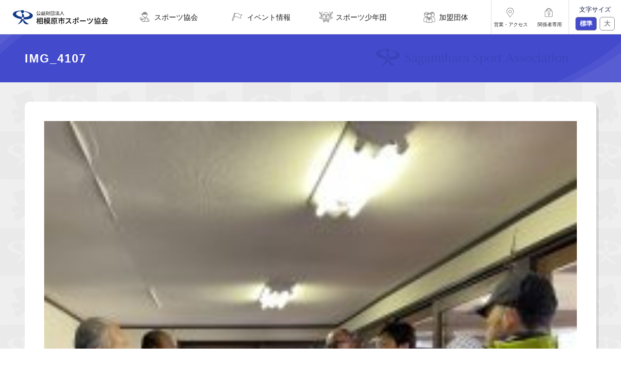

--- FILE ---
content_type: text/html; charset=UTF-8
request_url: https://sagamihara-sport.or.jp/project/16432/img_4107
body_size: 40696
content:
<!DOCTYPE html>
<html>
	<head> 
		<!-- Global site tag (gtag.js) - Google Analytics -->
<script async src="https://www.googletagmanager.com/gtag/js?id=UA-140389676-2"></script>
<script>
  window.dataLayer = window.dataLayer || [];
  function gtag(){dataLayer.push(arguments);}
  gtag('js', new Date());

  gtag('config', 'UA-140389676-2');
</script>
  <meta charset="utf-8" />
<meta name="viewport" content="width=device-width,initial-scale=1" />
<meta http-equiv="X-UA-Compatible" content="IE=edge" />
<title>公益財団法人相模原市スポーツ協会</title>
<link href="https://sagamihara-sport.or.jp/s-sport/wp-content/themes/s-sport_theme/assets/image/apple-touch-icon.png" rel="apple-touch-icon" />
<link rel="shortcut icon" href="https://sagamihara-sport.or.jp/s-sport/wp-content/themes/s-sport_theme/assets/image/favicon.ico" />
<link href="https://sagamihara-sport.or.jp/s-sport/wp-content/themes/s-sport_theme/assets/css/style.css" rel="stylesheet" type="text/css" />

		<script
  src="https://ajax.googleapis.com/ajax/libs/jquery/1.9.1/jquery.min.js"
  type="text/javascript"
  defer
></script>
<script
  src="https://cdnjs.cloudflare.com/ajax/libs/jquery-easing/1.4.1/jquery.easing.min.js"
  type="text/javascript"
  defer
></script>
<script src="https://sagamihara-sport.or.jp/s-sport/wp-content/themes/s-sport_theme/assets/js/app.js" type="text/javascript" defer></script>
		
		<!-- All in One SEO 4.5.5 - aioseo.com -->
		<meta name="robots" content="max-snippet:-1, max-image-preview:large, max-video-preview:-1" />
		<link rel="canonical" href="https://sagamihara-sport.or.jp/project/16432/img_4107" />
		<meta name="generator" content="All in One SEO (AIOSEO) 4.5.5" />
		<meta property="og:locale" content="ja_JP" />
		<meta property="og:site_name" content="公益財団法人相模原市スポーツ協会" />
		<meta property="og:type" content="article" />
		<meta property="og:title" content="IMG_4107 | 相模原市スポーツ協会" />
		<meta property="og:url" content="https://sagamihara-sport.or.jp/project/16432/img_4107" />
		<meta property="og:image" content="https://sagamihara-sport.or.jp/s-sport/wp-content/uploads/2020/03/ogp.png" />
		<meta property="og:image:secure_url" content="https://sagamihara-sport.or.jp/s-sport/wp-content/uploads/2020/03/ogp.png" />
		<meta property="og:image:width" content="1200" />
		<meta property="og:image:height" content="630" />
		<meta property="article:published_time" content="2024-03-29T01:11:17+00:00" />
		<meta property="article:modified_time" content="2024-03-29T01:22:28+00:00" />
		<meta name="twitter:card" content="summary_large_image" />
		<meta name="twitter:title" content="IMG_4107 | 相模原市スポーツ協会" />
		<meta name="twitter:image" content="https://sagamihara-sport.or.jp/s-sport/wp-content/uploads/2020/03/ogp.png" />
		<script type="application/ld+json" class="aioseo-schema">
			{"@context":"https:\/\/schema.org","@graph":[{"@type":"BreadcrumbList","@id":"https:\/\/sagamihara-sport.or.jp\/project\/16432\/img_4107#breadcrumblist","itemListElement":[{"@type":"ListItem","@id":"https:\/\/sagamihara-sport.or.jp\/#listItem","position":1,"name":"\u5bb6","item":"https:\/\/sagamihara-sport.or.jp\/","nextItem":"https:\/\/sagamihara-sport.or.jp\/project\/16432\/img_4107#listItem"},{"@type":"ListItem","@id":"https:\/\/sagamihara-sport.or.jp\/project\/16432\/img_4107#listItem","position":2,"name":"IMG_4107","previousItem":"https:\/\/sagamihara-sport.or.jp\/#listItem"}]},{"@type":"ItemPage","@id":"https:\/\/sagamihara-sport.or.jp\/project\/16432\/img_4107#itempage","url":"https:\/\/sagamihara-sport.or.jp\/project\/16432\/img_4107","name":"IMG_4107 | \u76f8\u6a21\u539f\u5e02\u30b9\u30dd\u30fc\u30c4\u5354\u4f1a","inLanguage":"ja","isPartOf":{"@id":"https:\/\/sagamihara-sport.or.jp\/#website"},"breadcrumb":{"@id":"https:\/\/sagamihara-sport.or.jp\/project\/16432\/img_4107#breadcrumblist"},"author":{"@id":"https:\/\/sagamihara-sport.or.jp\/author\/s-sport-hensyu#author"},"creator":{"@id":"https:\/\/sagamihara-sport.or.jp\/author\/s-sport-hensyu#author"},"datePublished":"2024-03-29T10:11:17+09:00","dateModified":"2024-03-29T10:22:28+09:00"},{"@type":"Organization","@id":"https:\/\/sagamihara-sport.or.jp\/#organization","name":"\u76f8\u6a21\u539f\u5e02\u30b9\u30dd\u30fc\u30c4\u5354\u4f1a","url":"https:\/\/sagamihara-sport.or.jp\/"},{"@type":"Person","@id":"https:\/\/sagamihara-sport.or.jp\/author\/s-sport-hensyu#author","url":"https:\/\/sagamihara-sport.or.jp\/author\/s-sport-hensyu","name":"s-sport-hensyu","image":{"@type":"ImageObject","@id":"https:\/\/sagamihara-sport.or.jp\/project\/16432\/img_4107#authorImage","url":"https:\/\/secure.gravatar.com\/avatar\/5d9b49bf73f3cee6395dc311087f6b68034cdaa837913c3c66d55ce74cfd5135?s=96&d=mm&r=g","width":96,"height":96,"caption":"s-sport-hensyu"}},{"@type":"WebSite","@id":"https:\/\/sagamihara-sport.or.jp\/#website","url":"https:\/\/sagamihara-sport.or.jp\/","name":"\u76f8\u6a21\u539f\u5e02\u30b9\u30dd\u30fc\u30c4\u5354\u4f1a","description":"Just another WordPress site","inLanguage":"ja","publisher":{"@id":"https:\/\/sagamihara-sport.or.jp\/#organization"}}]}
		</script>
		<!-- All in One SEO -->

<link rel="alternate" type="application/rss+xml" title="相模原市スポーツ協会 &raquo; IMG_4107 のコメントのフィード" href="https://sagamihara-sport.or.jp/project/16432/img_4107/feed" />
<link rel="alternate" title="oEmbed (JSON)" type="application/json+oembed" href="https://sagamihara-sport.or.jp/wp-json/oembed/1.0/embed?url=https%3A%2F%2Fsagamihara-sport.or.jp%2Fproject%2F16432%2Fimg_4107" />
<link rel="alternate" title="oEmbed (XML)" type="text/xml+oembed" href="https://sagamihara-sport.or.jp/wp-json/oembed/1.0/embed?url=https%3A%2F%2Fsagamihara-sport.or.jp%2Fproject%2F16432%2Fimg_4107&#038;format=xml" />
<style id='wp-img-auto-sizes-contain-inline-css' type='text/css'>
img:is([sizes=auto i],[sizes^="auto," i]){contain-intrinsic-size:3000px 1500px}
/*# sourceURL=wp-img-auto-sizes-contain-inline-css */
</style>
<style id='wp-emoji-styles-inline-css' type='text/css'>

	img.wp-smiley, img.emoji {
		display: inline !important;
		border: none !important;
		box-shadow: none !important;
		height: 1em !important;
		width: 1em !important;
		margin: 0 0.07em !important;
		vertical-align: -0.1em !important;
		background: none !important;
		padding: 0 !important;
	}
/*# sourceURL=wp-emoji-styles-inline-css */
</style>
<style id='wp-block-library-inline-css' type='text/css'>
:root{--wp-block-synced-color:#7a00df;--wp-block-synced-color--rgb:122,0,223;--wp-bound-block-color:var(--wp-block-synced-color);--wp-editor-canvas-background:#ddd;--wp-admin-theme-color:#007cba;--wp-admin-theme-color--rgb:0,124,186;--wp-admin-theme-color-darker-10:#006ba1;--wp-admin-theme-color-darker-10--rgb:0,107,160.5;--wp-admin-theme-color-darker-20:#005a87;--wp-admin-theme-color-darker-20--rgb:0,90,135;--wp-admin-border-width-focus:2px}@media (min-resolution:192dpi){:root{--wp-admin-border-width-focus:1.5px}}.wp-element-button{cursor:pointer}:root .has-very-light-gray-background-color{background-color:#eee}:root .has-very-dark-gray-background-color{background-color:#313131}:root .has-very-light-gray-color{color:#eee}:root .has-very-dark-gray-color{color:#313131}:root .has-vivid-green-cyan-to-vivid-cyan-blue-gradient-background{background:linear-gradient(135deg,#00d084,#0693e3)}:root .has-purple-crush-gradient-background{background:linear-gradient(135deg,#34e2e4,#4721fb 50%,#ab1dfe)}:root .has-hazy-dawn-gradient-background{background:linear-gradient(135deg,#faaca8,#dad0ec)}:root .has-subdued-olive-gradient-background{background:linear-gradient(135deg,#fafae1,#67a671)}:root .has-atomic-cream-gradient-background{background:linear-gradient(135deg,#fdd79a,#004a59)}:root .has-nightshade-gradient-background{background:linear-gradient(135deg,#330968,#31cdcf)}:root .has-midnight-gradient-background{background:linear-gradient(135deg,#020381,#2874fc)}:root{--wp--preset--font-size--normal:16px;--wp--preset--font-size--huge:42px}.has-regular-font-size{font-size:1em}.has-larger-font-size{font-size:2.625em}.has-normal-font-size{font-size:var(--wp--preset--font-size--normal)}.has-huge-font-size{font-size:var(--wp--preset--font-size--huge)}.has-text-align-center{text-align:center}.has-text-align-left{text-align:left}.has-text-align-right{text-align:right}.has-fit-text{white-space:nowrap!important}#end-resizable-editor-section{display:none}.aligncenter{clear:both}.items-justified-left{justify-content:flex-start}.items-justified-center{justify-content:center}.items-justified-right{justify-content:flex-end}.items-justified-space-between{justify-content:space-between}.screen-reader-text{border:0;clip-path:inset(50%);height:1px;margin:-1px;overflow:hidden;padding:0;position:absolute;width:1px;word-wrap:normal!important}.screen-reader-text:focus{background-color:#ddd;clip-path:none;color:#444;display:block;font-size:1em;height:auto;left:5px;line-height:normal;padding:15px 23px 14px;text-decoration:none;top:5px;width:auto;z-index:100000}html :where(.has-border-color){border-style:solid}html :where([style*=border-top-color]){border-top-style:solid}html :where([style*=border-right-color]){border-right-style:solid}html :where([style*=border-bottom-color]){border-bottom-style:solid}html :where([style*=border-left-color]){border-left-style:solid}html :where([style*=border-width]){border-style:solid}html :where([style*=border-top-width]){border-top-style:solid}html :where([style*=border-right-width]){border-right-style:solid}html :where([style*=border-bottom-width]){border-bottom-style:solid}html :where([style*=border-left-width]){border-left-style:solid}html :where(img[class*=wp-image-]){height:auto;max-width:100%}:where(figure){margin:0 0 1em}html :where(.is-position-sticky){--wp-admin--admin-bar--position-offset:var(--wp-admin--admin-bar--height,0px)}@media screen and (max-width:600px){html :where(.is-position-sticky){--wp-admin--admin-bar--position-offset:0px}}

/*# sourceURL=wp-block-library-inline-css */
</style><style id='global-styles-inline-css' type='text/css'>
:root{--wp--preset--aspect-ratio--square: 1;--wp--preset--aspect-ratio--4-3: 4/3;--wp--preset--aspect-ratio--3-4: 3/4;--wp--preset--aspect-ratio--3-2: 3/2;--wp--preset--aspect-ratio--2-3: 2/3;--wp--preset--aspect-ratio--16-9: 16/9;--wp--preset--aspect-ratio--9-16: 9/16;--wp--preset--color--black: #000000;--wp--preset--color--cyan-bluish-gray: #abb8c3;--wp--preset--color--white: #ffffff;--wp--preset--color--pale-pink: #f78da7;--wp--preset--color--vivid-red: #cf2e2e;--wp--preset--color--luminous-vivid-orange: #ff6900;--wp--preset--color--luminous-vivid-amber: #fcb900;--wp--preset--color--light-green-cyan: #7bdcb5;--wp--preset--color--vivid-green-cyan: #00d084;--wp--preset--color--pale-cyan-blue: #8ed1fc;--wp--preset--color--vivid-cyan-blue: #0693e3;--wp--preset--color--vivid-purple: #9b51e0;--wp--preset--gradient--vivid-cyan-blue-to-vivid-purple: linear-gradient(135deg,rgb(6,147,227) 0%,rgb(155,81,224) 100%);--wp--preset--gradient--light-green-cyan-to-vivid-green-cyan: linear-gradient(135deg,rgb(122,220,180) 0%,rgb(0,208,130) 100%);--wp--preset--gradient--luminous-vivid-amber-to-luminous-vivid-orange: linear-gradient(135deg,rgb(252,185,0) 0%,rgb(255,105,0) 100%);--wp--preset--gradient--luminous-vivid-orange-to-vivid-red: linear-gradient(135deg,rgb(255,105,0) 0%,rgb(207,46,46) 100%);--wp--preset--gradient--very-light-gray-to-cyan-bluish-gray: linear-gradient(135deg,rgb(238,238,238) 0%,rgb(169,184,195) 100%);--wp--preset--gradient--cool-to-warm-spectrum: linear-gradient(135deg,rgb(74,234,220) 0%,rgb(151,120,209) 20%,rgb(207,42,186) 40%,rgb(238,44,130) 60%,rgb(251,105,98) 80%,rgb(254,248,76) 100%);--wp--preset--gradient--blush-light-purple: linear-gradient(135deg,rgb(255,206,236) 0%,rgb(152,150,240) 100%);--wp--preset--gradient--blush-bordeaux: linear-gradient(135deg,rgb(254,205,165) 0%,rgb(254,45,45) 50%,rgb(107,0,62) 100%);--wp--preset--gradient--luminous-dusk: linear-gradient(135deg,rgb(255,203,112) 0%,rgb(199,81,192) 50%,rgb(65,88,208) 100%);--wp--preset--gradient--pale-ocean: linear-gradient(135deg,rgb(255,245,203) 0%,rgb(182,227,212) 50%,rgb(51,167,181) 100%);--wp--preset--gradient--electric-grass: linear-gradient(135deg,rgb(202,248,128) 0%,rgb(113,206,126) 100%);--wp--preset--gradient--midnight: linear-gradient(135deg,rgb(2,3,129) 0%,rgb(40,116,252) 100%);--wp--preset--font-size--small: 13px;--wp--preset--font-size--medium: 20px;--wp--preset--font-size--large: 36px;--wp--preset--font-size--x-large: 42px;--wp--preset--spacing--20: 0.44rem;--wp--preset--spacing--30: 0.67rem;--wp--preset--spacing--40: 1rem;--wp--preset--spacing--50: 1.5rem;--wp--preset--spacing--60: 2.25rem;--wp--preset--spacing--70: 3.38rem;--wp--preset--spacing--80: 5.06rem;--wp--preset--shadow--natural: 6px 6px 9px rgba(0, 0, 0, 0.2);--wp--preset--shadow--deep: 12px 12px 50px rgba(0, 0, 0, 0.4);--wp--preset--shadow--sharp: 6px 6px 0px rgba(0, 0, 0, 0.2);--wp--preset--shadow--outlined: 6px 6px 0px -3px rgb(255, 255, 255), 6px 6px rgb(0, 0, 0);--wp--preset--shadow--crisp: 6px 6px 0px rgb(0, 0, 0);}:where(.is-layout-flex){gap: 0.5em;}:where(.is-layout-grid){gap: 0.5em;}body .is-layout-flex{display: flex;}.is-layout-flex{flex-wrap: wrap;align-items: center;}.is-layout-flex > :is(*, div){margin: 0;}body .is-layout-grid{display: grid;}.is-layout-grid > :is(*, div){margin: 0;}:where(.wp-block-columns.is-layout-flex){gap: 2em;}:where(.wp-block-columns.is-layout-grid){gap: 2em;}:where(.wp-block-post-template.is-layout-flex){gap: 1.25em;}:where(.wp-block-post-template.is-layout-grid){gap: 1.25em;}.has-black-color{color: var(--wp--preset--color--black) !important;}.has-cyan-bluish-gray-color{color: var(--wp--preset--color--cyan-bluish-gray) !important;}.has-white-color{color: var(--wp--preset--color--white) !important;}.has-pale-pink-color{color: var(--wp--preset--color--pale-pink) !important;}.has-vivid-red-color{color: var(--wp--preset--color--vivid-red) !important;}.has-luminous-vivid-orange-color{color: var(--wp--preset--color--luminous-vivid-orange) !important;}.has-luminous-vivid-amber-color{color: var(--wp--preset--color--luminous-vivid-amber) !important;}.has-light-green-cyan-color{color: var(--wp--preset--color--light-green-cyan) !important;}.has-vivid-green-cyan-color{color: var(--wp--preset--color--vivid-green-cyan) !important;}.has-pale-cyan-blue-color{color: var(--wp--preset--color--pale-cyan-blue) !important;}.has-vivid-cyan-blue-color{color: var(--wp--preset--color--vivid-cyan-blue) !important;}.has-vivid-purple-color{color: var(--wp--preset--color--vivid-purple) !important;}.has-black-background-color{background-color: var(--wp--preset--color--black) !important;}.has-cyan-bluish-gray-background-color{background-color: var(--wp--preset--color--cyan-bluish-gray) !important;}.has-white-background-color{background-color: var(--wp--preset--color--white) !important;}.has-pale-pink-background-color{background-color: var(--wp--preset--color--pale-pink) !important;}.has-vivid-red-background-color{background-color: var(--wp--preset--color--vivid-red) !important;}.has-luminous-vivid-orange-background-color{background-color: var(--wp--preset--color--luminous-vivid-orange) !important;}.has-luminous-vivid-amber-background-color{background-color: var(--wp--preset--color--luminous-vivid-amber) !important;}.has-light-green-cyan-background-color{background-color: var(--wp--preset--color--light-green-cyan) !important;}.has-vivid-green-cyan-background-color{background-color: var(--wp--preset--color--vivid-green-cyan) !important;}.has-pale-cyan-blue-background-color{background-color: var(--wp--preset--color--pale-cyan-blue) !important;}.has-vivid-cyan-blue-background-color{background-color: var(--wp--preset--color--vivid-cyan-blue) !important;}.has-vivid-purple-background-color{background-color: var(--wp--preset--color--vivid-purple) !important;}.has-black-border-color{border-color: var(--wp--preset--color--black) !important;}.has-cyan-bluish-gray-border-color{border-color: var(--wp--preset--color--cyan-bluish-gray) !important;}.has-white-border-color{border-color: var(--wp--preset--color--white) !important;}.has-pale-pink-border-color{border-color: var(--wp--preset--color--pale-pink) !important;}.has-vivid-red-border-color{border-color: var(--wp--preset--color--vivid-red) !important;}.has-luminous-vivid-orange-border-color{border-color: var(--wp--preset--color--luminous-vivid-orange) !important;}.has-luminous-vivid-amber-border-color{border-color: var(--wp--preset--color--luminous-vivid-amber) !important;}.has-light-green-cyan-border-color{border-color: var(--wp--preset--color--light-green-cyan) !important;}.has-vivid-green-cyan-border-color{border-color: var(--wp--preset--color--vivid-green-cyan) !important;}.has-pale-cyan-blue-border-color{border-color: var(--wp--preset--color--pale-cyan-blue) !important;}.has-vivid-cyan-blue-border-color{border-color: var(--wp--preset--color--vivid-cyan-blue) !important;}.has-vivid-purple-border-color{border-color: var(--wp--preset--color--vivid-purple) !important;}.has-vivid-cyan-blue-to-vivid-purple-gradient-background{background: var(--wp--preset--gradient--vivid-cyan-blue-to-vivid-purple) !important;}.has-light-green-cyan-to-vivid-green-cyan-gradient-background{background: var(--wp--preset--gradient--light-green-cyan-to-vivid-green-cyan) !important;}.has-luminous-vivid-amber-to-luminous-vivid-orange-gradient-background{background: var(--wp--preset--gradient--luminous-vivid-amber-to-luminous-vivid-orange) !important;}.has-luminous-vivid-orange-to-vivid-red-gradient-background{background: var(--wp--preset--gradient--luminous-vivid-orange-to-vivid-red) !important;}.has-very-light-gray-to-cyan-bluish-gray-gradient-background{background: var(--wp--preset--gradient--very-light-gray-to-cyan-bluish-gray) !important;}.has-cool-to-warm-spectrum-gradient-background{background: var(--wp--preset--gradient--cool-to-warm-spectrum) !important;}.has-blush-light-purple-gradient-background{background: var(--wp--preset--gradient--blush-light-purple) !important;}.has-blush-bordeaux-gradient-background{background: var(--wp--preset--gradient--blush-bordeaux) !important;}.has-luminous-dusk-gradient-background{background: var(--wp--preset--gradient--luminous-dusk) !important;}.has-pale-ocean-gradient-background{background: var(--wp--preset--gradient--pale-ocean) !important;}.has-electric-grass-gradient-background{background: var(--wp--preset--gradient--electric-grass) !important;}.has-midnight-gradient-background{background: var(--wp--preset--gradient--midnight) !important;}.has-small-font-size{font-size: var(--wp--preset--font-size--small) !important;}.has-medium-font-size{font-size: var(--wp--preset--font-size--medium) !important;}.has-large-font-size{font-size: var(--wp--preset--font-size--large) !important;}.has-x-large-font-size{font-size: var(--wp--preset--font-size--x-large) !important;}
/*# sourceURL=global-styles-inline-css */
</style>

<style id='classic-theme-styles-inline-css' type='text/css'>
/*! This file is auto-generated */
.wp-block-button__link{color:#fff;background-color:#32373c;border-radius:9999px;box-shadow:none;text-decoration:none;padding:calc(.667em + 2px) calc(1.333em + 2px);font-size:1.125em}.wp-block-file__button{background:#32373c;color:#fff;text-decoration:none}
/*# sourceURL=/wp-includes/css/classic-themes.min.css */
</style>
<link rel="https://api.w.org/" href="https://sagamihara-sport.or.jp/wp-json/" /><link rel="alternate" title="JSON" type="application/json" href="https://sagamihara-sport.or.jp/wp-json/wp/v2/media/21977" /><link rel="EditURI" type="application/rsd+xml" title="RSD" href="https://sagamihara-sport.or.jp/s-sport/xmlrpc.php?rsd" />
<meta name="generator" content="WordPress 6.9" />
<link rel='shortlink' href='https://sagamihara-sport.or.jp/?p=21977' />
	</head>
<div class="l-container">
	<body class="attachment wp-singular attachment-template-default single single-attachment postid-21977 attachmentid-21977 attachment-jpeg wp-theme-s-sport_theme" id="backtotop">
		<header class="l-header">
  <div class="l-header-nav">
    <a href="https://sagamihara-sport.or.jp/" class="l-header__logo">
      <img
        src="https://sagamihara-sport.or.jp/s-sport/wp-content/themes/s-sport_theme/assets/image/l-header-logo.png"
        alt="公益財団法人相模原市スポーツ協会"
      />
    </a>
    <ul class="l-header__menu">
      <li class="l-header__menu__item l-header__menu__item--about" ontouchstart="">
        <a class="l-header__menu__item__link">
          <span class="u-icon-header-menu--about"></span>
          <p class="l-header__menu__item-name">スポーツ協会</p>
          <ul class="l-header__dropdown-menu">
            <li class="l-header__dropdown-menu__item">
              <a href="https://sagamihara-sport.or.jp/about" class="l-header__dropdown-menu__item__link"
                >スポーツ協会について</a
              >
            </li>
            <li class="l-header__dropdown-menu__item">
              <a href="https://sagamihara-sport.or.jp/facility" class="l-header__dropdown-menu__item__link"
                >指定管理者施設</a
              >
            </li>
            <li class="l-header__dropdown-menu__item">
              <a href="https://sagamihara-sport.or.jp/access" class="l-header__dropdown-menu__item__link"
                >営業・アクセス</a
              >
            </li>
          </ul>
        </a>
      </li>
      <li class="l-header__menu__item l-header__menu__item--event" ontouchstart="">
        <a class="l-header__menu__item__link">
          <span class="u-icon-header-menu--event"></span>
          <p class="l-header__menu__item-name">イベント情報</p>
          <ul class="l-header__dropdown-menu">
            <li class="l-header__dropdown-menu__item">
              <a href="https://sagamihara-sport.or.jp/project" class="l-header__dropdown-menu__item__link"
                >協会事業</a
              >
            </li>
            <li class="l-header__dropdown-menu__item">
              <a href="https://sagamihara-sport.or.jp/tournament" class="l-header__dropdown-menu__item__link"
                >市民選手権大会</a
              >
            </li>
          </ul>
        </a>
      </li>
      <li class="l-header__menu__item l-header__menu__item--junior" ontouchstart="">
        <a class="l-header__menu__item__link">
          <span class="u-icon-header-menu--junior"></span>
          <p class="l-header__menu__item-name">スポーツ少年団</p>
          <ul class="l-header__dropdown-menu">
            <li class="l-header__dropdown-menu__item">
              <a href="https://sagamihara-sport.or.jp/junior" class="l-header__dropdown-menu__item__link"
                >スポーツ少年団とは</a>
            </li>
            <li class="l-header__dropdown-menu__item">
              <a href="https://sagamihara-sport.or.jp/junior/register" class="l-header__dropdown-menu__item__link"
                >登録・更新方法</a>
            </li>
            <li class="l-header__dropdown-menu__item">
              <a href="https://sagamihara-sport.or.jp/junior/member" class="l-header__dropdown-menu__item__link"
                >登録団体</a>
            </li>
            <li class="l-header__dropdown-menu__item">
              <a href="https://sagamihara-sport.or.jp/junior/schejule" class="l-header__dropdown-menu__item__link"
                >年間行事予定</a>
            </li>
          </ul>
        </a>
      </li>
		<li class="l-header__menu__item l-header__menu__item--member">
        <a href="https://sagamihara-sport.or.jp/member" class="l-header__menu__item__link">
          <span class="u-icon-header-menu--member"></span>
          <p class="l-header__menu__item-name">加盟団体</p>
        </a>
      </li>
    </ul>
    <ul class="l-header__submenu">
    <li class="l-header__submenu__item">
      <a href="https://sagamihara-sport.or.jp/access" class="l-header__submenu__item__link">
        <span class="u-icon-header-submenu--access"></span>
		  <p class="l-header__menu__item-name">営業・アクセス</p>
      </a>
      </li>
      <li class="l-header__submenu__item" ontouchstart="">
      <a class="l-header__submenu__item__link">
        <span class="u-icon-header-submenu--login"></span>
        <p class="l-header__menu__item-name">関係者専用</p>
        
      </a>
      <ul class="l-header__dropdown-menu">
            <li class="l-header__dropdown-menu__item">
              <a href="https://sagamihara-sport.or.jp/junior-stakeholder" class="l-header__dropdown-menu__item__link"
                >スポーツ少年団</a
              >
            </li>
            <li class="l-header__dropdown-menu__item">
              <a href="https://sagamihara-sport.or.jp/member-stakeholder" class="l-header__dropdown-menu__item__link"
                >加盟団体</a
              >
            </li>
          </ul>
    </ul>
	  <div class="l-header__font-size">
      <span>文字サイズ</span>
      <div class="l-header__font-size__btn">
        <button class="js-font-size js-font-size--normal">
          標準
        </button>
        <button class="js-font-size js-font-size--large">大</button>
      </div>
    </div>
  </div>
</header>

		<!-- #site-header -->

  <main class="l-main">     
<div class="c-page-mv">
	<div class="l-wrap">
          <h2 class="c-page-mv__title">
			  IMG_4107	</h2>
	</div>
</div>        <div class="c-page-container l-wrap">
          <div class="l-content u-shadow">
          <p class="attachment"><a href='https://sagamihara-sport.or.jp/s-sport/wp-content/uploads/2020/03/IMG_4107-scaled.jpg'><img fetchpriority="high" decoding="async" width="225" height="300" src="https://sagamihara-sport.or.jp/s-sport/wp-content/uploads/2020/03/IMG_4107-225x300.jpg" class="attachment-medium size-medium" alt="" srcset="https://sagamihara-sport.or.jp/s-sport/wp-content/uploads/2020/03/IMG_4107-225x300.jpg 225w, https://sagamihara-sport.or.jp/s-sport/wp-content/uploads/2020/03/IMG_4107-768x1024.jpg 768w, https://sagamihara-sport.or.jp/s-sport/wp-content/uploads/2020/03/IMG_4107-1152x1536.jpg 1152w, https://sagamihara-sport.or.jp/s-sport/wp-content/uploads/2020/03/IMG_4107-1536x2048.jpg 1536w, https://sagamihara-sport.or.jp/s-sport/wp-content/uploads/2020/03/IMG_4107-scaled.jpg 1920w" sizes="(max-width: 225px) 100vw, 225px" /></a></p>
            </div>
          </div>
       
          <div class="l-wrap page">
        <section class="p-top-advertisement p-page-bottom">
            <div class="p-top-section__head">
              <h4 class="p-top-section__head__title">
                <span
                  class="p-top-section__head__character p-top-section__head__character--ad">
                  </span>バナー広告
              </h4>
              <a class="p-top-head__btn u-shadow" href="https://sagamihara-sport.or.jp/banner-guide"
                >バナー広告について<span class="u-icon-right-angle"></span
              ></a>
            </div>
            <div class="l-content u-shadow">
              <div class="p-top-advertisement__list">
                <a href="http://www.taiyo-print.com/" target="_blank" rel="noopener" class="p-top-advertisement__list__item" onClick=”ga(‘send’, ‘event’, ‘link’, ‘click’, ‘バナー広告_タイヨー印刷株式会社’, ‘1’);”>
<img src="https://sagamihara-sport.or.jp/s-sport/wp-content/uploads/2020/03/TAIYO-240-120.jpg" alt="タイヨー印刷株式会社 ?>"/>
</a><a href="https://www.flag.co.jp/" target="_blank" rel="noopener" class="p-top-advertisement__list__item" onClick=”ga(‘send’, ‘event’, ‘link’, ‘click’, ‘バナー広告_山十微章’, ‘1’);”>
<img src="https://sagamihara-sport.or.jp/s-sport/wp-content/uploads/2020/03/bnr_yamaju.jpg" alt="山十微章 ?>"/>
</a><a href="https://hashimotosekkotuin.com/" target="_blank" rel="noopener" class="p-top-advertisement__list__item" onClick=”ga(‘send’, ‘event’, ‘link’, ‘click’, ‘バナー広告_はしもと接骨院’, ‘1’);”>
<img src="https://sagamihara-sport.or.jp/s-sport/wp-content/uploads/2020/03/hasimotosekotuin3.png" alt="はしもと接骨院 ?>"/>
</a><a href="https://www.8-ins.com/" target="_blank" rel="noopener" class="p-top-advertisement__list__item" onClick=”ga(‘send’, ‘event’, ‘link’, ‘click’, ‘バナー広告_ほけんのエイト’, ‘1’);”>
<img src="https://sagamihara-sport.or.jp/s-sport/wp-content/uploads/2020/03/無題-2.png" alt="ほけんのエイト ?>"/>
</a><a href="http://hamajin8080.com/" target="_blank" rel="noopener" class="p-top-advertisement__list__item" onClick=”ga(‘send’, ‘event’, ‘link’, ‘click’, ‘バナー広告_今商株式会社’, ‘1’);”>
<img src="https://sagamihara-sport.or.jp/s-sport/wp-content/uploads/2020/03/HAMAJIN-240-120.jpg" alt="今商株式会社 ?>"/>
</a><a href="https://www.forklift-depo.jp/" target="_blank" rel="noopener" class="p-top-advertisement__list__item" onClick=”ga(‘send’, ‘event’, ‘link’, ‘click’, ‘バナー広告_旭フォークリフト株式会社’, ‘1’);”>
<img src="https://sagamihara-sport.or.jp/s-sport/wp-content/uploads/2020/03/20210118_01.png" alt="旭フォークリフト株式会社 ?>"/>
</a><a href="https://sagamihara-sport.or.jp/" target="_blank" rel="noopener" class="p-top-advertisement__list__item" onClick=”ga(‘send’, ‘event’, ‘link’, ‘click’, ‘バナー広告_株式会社座間印刷舎’, ‘1’);”>
<img src="https://sagamihara-sport.or.jp/s-sport/wp-content/uploads/2020/03/座間印刷舎.png" alt="株式会社座間印刷舎 ?>"/>
</a><a href="https://sho-oh.ac.jp/" target="_blank" rel="noopener" class="p-top-advertisement__list__item" onClick=”ga(‘send’, ‘event’, ‘link’, ‘click’, ‘バナー広告_学校法人湘央学園’, ‘1’);”>
<img src="https://sagamihara-sport.or.jp/s-sport/wp-content/uploads/2020/03/7.9.1湘央学園バナー.png" alt="学校法人湘央学園 ?>"/>
</a><a href="https://honegori-group.com/" target="_blank" rel="noopener" class="p-top-advertisement__list__item" onClick=”ga(‘send’, ‘event’, ‘link’, ‘click’, ‘バナー広告_株式会社ほねごり’, ‘1’);”>
<img src="https://sagamihara-sport.or.jp/s-sport/wp-content/uploads/2020/03/ほねごり7.4.25.jpg" alt="株式会社ほねごり ?>"/>
</a><a class="p-top-advertisement__list__item">
  <img src="https://sagamihara-sport.or.jp/s-sport/wp-content/themes/s-sport_theme/assets/image/p-top-advertisement_dummy.png" />
</a>              </div>
            </div>
          </section>
          </div>      </main>
      


<footer class="l-footer">
  <div class="l-footer-top">
    <div class="l-footer-top__column l-wrap">
      <div class="l-footer-top__column__item">
        <ul class="l-footer-top__list">
          <li class="l-footer-top__list__item u-bold js-sp-accordion"><span class="u-icon-header-menu--about"></span>スポーツ協会</li>
			<ul class="l-footer-top__sub-list">
          <li class="l-footer-top__list__item">
            <a href="https://sagamihara-sport.or.jp/about" class="l-footer-top__list__link">スポーツ協会について</a></li>
          <li class="l-footer-top__list__item"> <a href="https://sagamihara-sport.or.jp/facility" class="l-footer-top__list__link">
              指定管理者施設</a></li>
          <li class="l-footer-top__list__item"><a href="https://sagamihara-sport.or.jp/access" class="l-footer-top__list__link">
              営業・アクセス</a></li>
				</ul>
        </ul>
      </div>
      <div class="l-footer-top__column__item">
        <ul class="l-footer-top__list">
          <li class="l-footer-top__list__item u-bold js-sp-accordion">
            <span class="u-icon-header-menu--event"></span>イベント情報</li>
			<ul class="l-footer-top__sub-list">
          <li class="l-footer-top__list__item">
            <a href="https://sagamihara-sport.or.jp/project" class="l-footer-top__list__link">協会事業</a></li>
          <li class="l-footer-top__list__item">
            <a href="https://sagamihara-sport.or.jp/tournament" class="l-footer-top__list__link">
              市民選手権大会</a></li>
				</ul>
        </ul>
      </div>
      <div class="l-footer-top__column__item">
        <ul class="l-footer-top__list">
          <li class="l-footer-top__list__item u-bold js-sp-accordion">
            <span class="u-icon-header-menu--junior"></span>スポーツ少年団</li>
			<ul class="l-footer-top__sub-list">
          <li class="l-footer-top__list__item">
            <a href="https://sagamihara-sport.or.jp/junior" class="l-footer-top__list__link">
              スポーツ少年団とは</a></li>
          <li class="l-footer-top__list__item">
            <a href="https://sagamihara-sport.or.jp/junior/register" class="l-footer-top__list__link">登録・更新方法</a></li>
          <li class="l-footer-top__list__item">
            <a href="https://sagamihara-sport.or.jp/junior/member" class="l-footer-top__list__link">登録団体</a>
          </li>
          <li class="l-footer-top__list__item">
            <a href="https://sagamihara-sport.or.jp/junior/schejule" class="l-footer-top__list__link">年間行事予定</a>
          </li>
				</ul>
        </ul>
      </div>
      <div class="l-footer-top__column__item">
        <ul class="l-footer-top__list">
          <li class="l-footer-top__list__item u-bold">
            <a href="https://sagamihara-sport.or.jp/member" class="l-footer-top__list__link">
              <span class="u-icon-header-menu--member"></span>加盟団体
            </a>
          </li>
        </ul>
        <ul class="l-footer-top__list">
          <li class="l-footer-top__list__item">
            <a href="https://www.city.sagamihara.kanagawa.jp/kankou/sports/hometown/index.html" class="l-footer-top__list__link" target="_blank">
				ホームタウンチーム<span class="u-icon-external--white"></span>
			  </a>
          </li>
          <li class="l-footer-top__list__item">
            <a href="https://www.city.sagamihara.kanagawa.jp/kankou/sports/1015839/index.html" class="l-footer-top__list__link" target="_blank">
				総合型地域スポーツクラブ<span class="u-icon-external--white"></span>
			  </a>
          </li>
			<li class="l-footer-top__list__item">
            <a href="https://www.city.sagamihara.kanagawa.jp/kankou/sports/1026686/1010087.html" class="l-footer-top__list__link" target="_blank">
スポーツ大会出場奨励事業<span class="u-icon-external--white"></span>
			  </a>
          </li>
			
        </ul>
      </div>
      <div class="l-footer-top__column__item">
        <a href="http://www.city.sagamihara.kanagawa.jp/shisetsu/sports/index.html" class="l-footer-top__btn" target="_blank">
          <span class="l-footer-top__btn-icon u-icon-facility"></span>
          <p class="l-footer-top__btn__title">市内スポーツ施設</p>
          <span class="u-icon-external"></span>
        </a>
      </div>
    </div>
  </div>
  <div class="l-footer-bottom">
    <div class="l-wrap u-flex">
      <a href="#backtotop" class="c-backtotop"><span class="u-icon-top-angle"></span></a>
      <div class="l-footer-bottom__left">
        <a href="/" class="l-footer-bottom__logo">
          <img src="https://sagamihara-sport.or.jp/s-sport/wp-content/themes/s-sport_theme/assets/image/l-footer-logo.png" />

        </a>
        <p class="l-footer-bottom__address">
          〒252-0236　相模原市中央区富士見6-6-23　けやき会館4階
          <br />TEL:042-751-5552  FAX:042-751-5545
        </p>
      </div>
      <div class="l-footer-bottom__right">
        <ul class="l-footer-bottom__nav">
          <li class="l-footer-bottom__nav__item">
            <a href="https://sagamihara-sport.or.jp//link" class="l-footer-bottom__nav__item__link">リンク</a>
          </li>
          <li class="l-footer-bottom__nav__item">
			  <a href="https://sagamihara-sport.or.jp/policy" class="l-footer-bottom__nav__item__link">個人情報保護方針等</a>
          </li>
          <li class="l-footer-bottom__nav__item">
            <a href="https://sagamihara-sport.or.jp//access" class="l-footer-bottom__nav__item__link">営業・アクセス</a>
          </li>
          <li class="l-footer-bottom__nav__item">
            <a href="https://sagamihara-sport.or.jp//contact" class="l-footer-bottom__nav__item__link">お問い合わせ</a>
          </li>
        </ul>
        <p class="l-footer-bottom__copyright">
          ©︎Sagamihara Sport Association All Right Reserved
        </p>
      </div>
    </div>
  </div>

</footer><!-- #site-footer -->
</div><!-- l-container -->

<script type="speculationrules">
{"prefetch":[{"source":"document","where":{"and":[{"href_matches":"/*"},{"not":{"href_matches":["/s-sport/wp-*.php","/s-sport/wp-admin/*","/s-sport/wp-content/uploads/*","/s-sport/wp-content/*","/s-sport/wp-content/plugins/*","/s-sport/wp-content/themes/s-sport_theme/*","/*\\?(.+)"]}},{"not":{"selector_matches":"a[rel~=\"nofollow\"]"}},{"not":{"selector_matches":".no-prefetch, .no-prefetch a"}}]},"eagerness":"conservative"}]}
</script>
<script id="wp-emoji-settings" type="application/json">
{"baseUrl":"https://s.w.org/images/core/emoji/17.0.2/72x72/","ext":".png","svgUrl":"https://s.w.org/images/core/emoji/17.0.2/svg/","svgExt":".svg","source":{"concatemoji":"https://sagamihara-sport.or.jp/s-sport/wp-includes/js/wp-emoji-release.min.js?ver=6.9"}}
</script>
<script type="module">
/* <![CDATA[ */
/*! This file is auto-generated */
const a=JSON.parse(document.getElementById("wp-emoji-settings").textContent),o=(window._wpemojiSettings=a,"wpEmojiSettingsSupports"),s=["flag","emoji"];function i(e){try{var t={supportTests:e,timestamp:(new Date).valueOf()};sessionStorage.setItem(o,JSON.stringify(t))}catch(e){}}function c(e,t,n){e.clearRect(0,0,e.canvas.width,e.canvas.height),e.fillText(t,0,0);t=new Uint32Array(e.getImageData(0,0,e.canvas.width,e.canvas.height).data);e.clearRect(0,0,e.canvas.width,e.canvas.height),e.fillText(n,0,0);const a=new Uint32Array(e.getImageData(0,0,e.canvas.width,e.canvas.height).data);return t.every((e,t)=>e===a[t])}function p(e,t){e.clearRect(0,0,e.canvas.width,e.canvas.height),e.fillText(t,0,0);var n=e.getImageData(16,16,1,1);for(let e=0;e<n.data.length;e++)if(0!==n.data[e])return!1;return!0}function u(e,t,n,a){switch(t){case"flag":return n(e,"\ud83c\udff3\ufe0f\u200d\u26a7\ufe0f","\ud83c\udff3\ufe0f\u200b\u26a7\ufe0f")?!1:!n(e,"\ud83c\udde8\ud83c\uddf6","\ud83c\udde8\u200b\ud83c\uddf6")&&!n(e,"\ud83c\udff4\udb40\udc67\udb40\udc62\udb40\udc65\udb40\udc6e\udb40\udc67\udb40\udc7f","\ud83c\udff4\u200b\udb40\udc67\u200b\udb40\udc62\u200b\udb40\udc65\u200b\udb40\udc6e\u200b\udb40\udc67\u200b\udb40\udc7f");case"emoji":return!a(e,"\ud83e\u1fac8")}return!1}function f(e,t,n,a){let r;const o=(r="undefined"!=typeof WorkerGlobalScope&&self instanceof WorkerGlobalScope?new OffscreenCanvas(300,150):document.createElement("canvas")).getContext("2d",{willReadFrequently:!0}),s=(o.textBaseline="top",o.font="600 32px Arial",{});return e.forEach(e=>{s[e]=t(o,e,n,a)}),s}function r(e){var t=document.createElement("script");t.src=e,t.defer=!0,document.head.appendChild(t)}a.supports={everything:!0,everythingExceptFlag:!0},new Promise(t=>{let n=function(){try{var e=JSON.parse(sessionStorage.getItem(o));if("object"==typeof e&&"number"==typeof e.timestamp&&(new Date).valueOf()<e.timestamp+604800&&"object"==typeof e.supportTests)return e.supportTests}catch(e){}return null}();if(!n){if("undefined"!=typeof Worker&&"undefined"!=typeof OffscreenCanvas&&"undefined"!=typeof URL&&URL.createObjectURL&&"undefined"!=typeof Blob)try{var e="postMessage("+f.toString()+"("+[JSON.stringify(s),u.toString(),c.toString(),p.toString()].join(",")+"));",a=new Blob([e],{type:"text/javascript"});const r=new Worker(URL.createObjectURL(a),{name:"wpTestEmojiSupports"});return void(r.onmessage=e=>{i(n=e.data),r.terminate(),t(n)})}catch(e){}i(n=f(s,u,c,p))}t(n)}).then(e=>{for(const n in e)a.supports[n]=e[n],a.supports.everything=a.supports.everything&&a.supports[n],"flag"!==n&&(a.supports.everythingExceptFlag=a.supports.everythingExceptFlag&&a.supports[n]);var t;a.supports.everythingExceptFlag=a.supports.everythingExceptFlag&&!a.supports.flag,a.supports.everything||((t=a.source||{}).concatemoji?r(t.concatemoji):t.wpemoji&&t.twemoji&&(r(t.twemoji),r(t.wpemoji)))});
//# sourceURL=https://sagamihara-sport.or.jp/s-sport/wp-includes/js/wp-emoji-loader.min.js
/* ]]> */
</script>
</body>

</html>

--- FILE ---
content_type: text/css
request_url: https://sagamihara-sport.or.jp/s-sport/wp-content/themes/s-sport_theme/assets/css/style.css
body_size: 78926
content:
@charset "UTF-8";
@import url(//fonts.googleapis.com/earlyaccess/notosansjapanese.css);
@import url("https://fonts.googleapis.com/css?family=Raleway:800i");
@import url("https://fonts.googleapis.com/css?family=Raleway");
@import url("https://fonts.googleapis.com/css?family=Roboto");
@font-face {
  font-family: "icomoon";
  src: url("../fonts/icomoon.eot?lv4mq8");
  src: url("../fonts/icomoon.eot?lv4mq8#iefix") format("embedded-opentype"), url("../fonts/icomoon.ttf?lv4mq8") format("truetype"), url("fonts/icomoon.woff?lv4mq8") format("woff"), url("../fonts/icomoon.svg?lv4mq8#icomoon") format("svg");
  font-weight: normal;
  font-style: normal;
  font-display: block; }

[class^="icon-"],
[class*=" icon-"] {
  /* use !important to prevent issues with browser extensions that change fonts */
  font-family: "icomoon" !important;
  speak: none;
  font-style: normal;
  font-weight: normal;
  font-variant: normal;
  text-transform: none;
  line-height: 1;
  /* Better Font Rendering =========== */
  -webkit-font-smoothing: antialiased;
  -moz-osx-font-smoothing: grayscale;
  display: block; }

.icon-video:before {
  content: "\e906";
  color: #fff; }

.icon-contact-check:before {
  content: "\e907";
  color: #adadad; }

.icon-faq-close:before {
  content: "\e908";
  font-size: 28px; }

.icon-faq-open:before {
  content: "\e909";
  color: #c7c7c7; }

.icon-fixed-logo--sp:before {
  content: "\e900"; }

.icon-fixed-logo:before {
  content: "\e901";
  font-size: 395px; }

.icon-left-angle-black:before {
  content: "\e902"; }

.icon-right-angle-black:before {
  content: "\e903"; }

.icon-right-angle-white:before {
  content: "\e904";
  color: #fff;
  font-size: 20px; }

.icon-scroll:before {
  content: "\e905"; }

html {
  height: 100%;
  width: 100%; }

body {
  font-family: "メイリオ", Meiryo, "Hiragino Kaku Gothic ProN", "游ゴシック", "Yu Gothic", "ＭＳ Ｐゴシック", sans-serif;
  -webkit-text-size-adjust: 100%;
  height: 100%;
  width: 100%;
  margin: 0;
  color: #0e1642;
  font-feature-settings: "palt";
  font-weight: 500; }

.l-container {
  width: 100%;
  overflow: hidden;
  margin-top: 70px;
  line-height: 1.8;
  font-size: 16px; }

.l-main {
  background-image: url(../image/bg.png);
  background-size: 200px;
  background-repeat: repeat;
  padding-bottom: 120px;
  display: block; }

a {
  color: #306bff; }
  a:hover {
    text-decoration: none; }

img {
  width: 100%;
  height: auto;
  display: block; }

* {
  box-sizing: border-box; }

@media screen and (max-width: 768px) {
  .l-container {
    margin-top: 100px;
    font-size: 15px; }
  .l-main {
    padding-bottom: 80px; } }

@media print {
  body {
    width: 1200px; } }

/* http://meyerweb.com/eric/tools/css/reset/ 
v2.0 | 20110126
License: none (public domain)
*/
html,
body,
div,
span,
applet,
object,
iframe,
h1,
h2,
h3,
h4,
h5,
h6,
p,
blockquote,
pre,
a,
abbr,
acronym,
address,
big,
cite,
code,
del,
dfn,
em,
img,
ins,
kbd,
q,
s,
samp,
small,
strike,
strong,
sub,
sup,
tt,
var,
b,
u,
i,
center,
dl,
dt,
dd,
ol,
ul,
li,
fieldset,
form,
label,
legend,
table,
.c-table--year,
.c-table--event,
caption,
tbody,
tfoot,
thead,
tr,
th,
td,
article,
aside,
canvas,
details,
embed,
figure,
figcaption,
footer,
header,
hgroup,
menu,
nav,
output,
ruby,
section,
summary,
time,
mark,
audio,
video {
  margin: 0;
  padding: 0;
  border: 0;
  font-size: 100%;
  vertical-align: baseline; }

/* HTML5 display-role reset for older browsers */
article,
aside,
details,
figcaption,
figure,
footer,
header,
hgroup,
menu,
nav,
section {
  display: block; }

body {
  line-height: 1; }

ol,
ul {
  list-style: none; }

blockquote,
q {
  quotes: none; }

blockquote:before,
blockquote:after,
q:before,
q:after {
  content: "";
  content: none; }


table,
.c-table--year,
.c-table--event {
  border-collapse: collapse;
  border-spacing: 0; }

button {
  background-color: transparent;
  border: none;
  cursor: pointer;
  outline: none;
  padding: 0;
  appearance: none; }

select {
  outline: none;
  text-indent: 0.01px;
  text-overflow: "";
  background: none transparent;
  vertical-align: middle;
  font-size: inherit;
  color: inherit;
  -webkit-appearance: button;
  -moz-appearance: button;
  appearance: button; }

input[type="text"] {
  padding: 0;
  border: none;
  border-radius: 0;
  outline: none;
  background: none; }

textarea {
  -webkit-appearance: none;
  -moz-appearance: none;
  appearance: none;
  resize: none;
  padding: 0;
  border: 0;
  outline: none;
  background: transparent; }

select {
  border: none;
  outline: none;
  background: transparent; }

input[type="text"],
input[type="e-mail"] {
  padding: 0;
  border: none;
  border-radius: 0;
  outline: none;
  background: none; }

input[type="radio"] {
  display: none; }

input[type="radio"]:checked + label {
  background: #ff0000; }

button,
input[type="submit"] {
  -webkit-appearance: none;
  -moz-appearance: none;
  appearance: none;
  padding: 0;
  border: none;
  outline: none;
  background: transparent; }

.c-page-container {
  padding-top: 40px; }

.l-content {
  border-radius: 10px;
  background-color: #fff;
  padding: 40px;
  width: 100%;
  overflow: hidden;
  flex-grow: 1; }
  .l-content + .l-content {
    margin-top: 60px; }

@media screen and (max-width: 1200px) {
  .l-content {
    padding: 32px; } }

@media screen and (max-width: 768px) {
  .l-content {
    padding: 20px; }
  .c-page-container {
    padding-top: 28px; } }

.l-flex {
  display: flex; }

.l-flex__left {
  width: 40%;
  flex-shrink: 0; }
  .l-flex__left img {
    width: 100%; }

.l-flex__right {
  margin-left: 40px; }

.l-footer {
  background-color: #409b36;
  position: relative; }
  .l-footer:after {
    top: -14px;
    content: "";
    position: absolute;
    background: linear-gradient(45deg, #409b36 50%, transparent 52%), linear-gradient(315deg, #409b36 50%, transparent 52%);
    background-size: 30px 30px;
    height: 14px;
    width: 100%;
    bottom: 0; }

.l-footer-top {
  padding: 80px 0 100px; }

.l-footer-top__column {
  display: flex; }

.l-footer-top__column__item {
  width: 25%;
  padding: 0px 28px 12px; }
  .l-footer-top__column__item:first-child {
    padding-left: 0; }
  .l-footer-top__column__item:last-child {
    padding-right: 0; }
  .l-footer-top__column__item + .l-footer-top__column__item {
    background-image: linear-gradient(to bottom, #fff, #fff 1px, transparent 1px, transparent 4px);
    background-size: 1px 5px;
    background-position: left;
    background-repeat: repeat-y; }

.l-footer-top__sub-list {
  margin-top: 8px; }

.l-footer-top__list + .l-footer-top__list {
  background-image: linear-gradient(to right, #fff, #ffffff 1px, transparent 1px, transparent 4px);
  background-size: 4px 1px;
  background-repeat: repeat-x;
  background-position: top;
  background-repeat: repeat-x;
  padding-top: 16px;
  margin-top: 16px; }

.l-footer-top__list__item {
  position: relative;
  color: #fff; }
  .l-footer-top__list__item.u-bold {
    font-size: 16px;
    display: flex;
    align-items: center;
    opacity: 1;
    line-height: 1.4; }
    .l-footer-top__list__item.u-bold span {
      font-size: 32px;
      margin-right: 4px; }
  .l-footer-top__list__item + .l-footer-top__list__item {
    margin-top: 8px; }

.l-footer-top__list__link {
  font-size: 14px;
  opacity: 0.9;
  display: flex;
  text-decoration: none;
  color: #fff;
  align-items: inherit; }
  .l-footer-top__list__link .u-icon-external--white {
    width: 16px;
    height: 16px;
    margin-left: 2px; }

.l-footer-top__btn {
  border-radius: 10px;
  height: 56px;
  width: 100%;
  padding: 0 12px;
  display: flex;
  justify-content: space-between;
  align-items: center;
  background-color: #f5f5f5;
  text-decoration: none;
  color: #1e1e1e; }
  .l-footer-top__btn .l-footer-top__btn-icon {
    width: 28px;
    height: 28px;
    margin-right: 8px;
    display: block; }
  .l-footer-top__btn + .l-footer-top__btn {
    margin-top: 12px; }
  .l-footer-top__btn .u-icon-external {
    width: 18px;
    height: 18px;
    margin-left: 2px; }

.l-footer-top__btn__title {
  font-size: 12px;
  display: flex;
  align-items: center; }

.l-footer-bottom {
  padding: 40px 0;
  background-color: #434acc;
  display: flex; }
  .l-footer-bottom > div {
    position: relative;
    justify-content: space-between; }

.l-footer-bottom__left {
  display: flex;
  align-items: center; }

.l-footer-bottom__logo {
  width: 220px; }
  .l-footer-bottom__logo img {
    width: 100%; }

.l-footer-bottom__address {
  font-size: 12px;
  margin-left: 32px;
  color: #fff;
  line-height: 1.6;
  opacity: 0.9; }
  .l-footer-bottom__address a {
    color: #fff;
    pointer-events: none;
    text-decoration: none; }

.c-backtotop {
  background-color: #434acc;
  width: 126px;
  height: 40px;
  border-radius: 10px 10px 0 0;
  position: absolute;
  right: 0;
  top: -80px; }
  .c-backtotop .u-icon-top-angle {
    position: absolute;
    top: 50%;
    left: 50%;
    transform: translate(-50%, -50%);
    width: 32px;
    height: 32px; }

.l-footer-bottom__nav__item {
  margin-right: 20px; }

.l-footer-bottom__nav {
  display: flex;
  flex-wrap: wrap; }

.l-footer-bottom__nav__item__link {
  font-size: 12px;
  font-weight: bold;
  color: #fff;
  text-decoration: underline;
  text-decoration: none; }
  .l-footer-bottom__nav__item__link:hover {
    text-decoration: none; }

.l-footer-bottom__copyright {
  font-size: 11px;
  margin-top: 20px;
  color: #fff;
  opacity: 0.7; }

.js-sp-accordion {
  pointer-events: none; }

@media screen and (max-width: 1200px) {
  .l-footer-top__column__item {
    padding: 0 16px 12px; }
    .l-footer-top__column__item:first-child {
      padding-left: 0; } }

@media screen and (max-width: 1024px) {
  .l-footer-top__list__item:first-child {
    font-size: 14px; }
  .l-footer-top__list__item {
    padding: 0; }
  .l-footer-bottom__left {
    flex-direction: column;
    align-items: flex-start; }
  .l-footer-bottom__address {
    margin-left: 0;
    margin-top: 12px; } }

@media screen and (max-width: 768px) {
  .l-footer-top {
    padding: 40px 0 90px; }
  .l-footer-top__column {
    flex-direction: column; }
  .l-footer-top__column__item {
    padding: 0;
    width: 100%; }
    .l-footer-top__column__item + .l-footer-top__column__item {
      margin-top: 20px;
      padding-top: 20px;
      background-image: linear-gradient(to right, #fff, #ffffff 1px, transparent 1px, transparent 4px);
      background-size: 4px 1px;
      background-repeat: repeat-x;
      background-position: top;
      background-repeat: repeat-x; }
  .js-sp-accordion:before {
    content: "";
    position: absolute;
    right: 0;
    display: block;
    width: 28px;
    height: 28px;
    background-color: rgba(0, 0, 0, 0.15);
    border-radius: 50%;
    background-image: url("../image/u-icon-under-angle.svg");
    background-size: 12px;
    background-position: center;
    background-repeat: no-repeat; }
  .js-sp-accordion.is-open:before {
    transform: rotate(180deg); }
  .l-footer-top__sub-list {
    display: none;
    padding: 12px;
    border-radius: 10px;
    background-color: rgba(0, 0, 0, 0.15); }
    .l-footer-top__sub-list .l-footer-top__list__item + .l-footer-top__list__item {
      margin-top: 12px; }
  .l-footer-top__btn {
    width: calc(50% - 6px);
    display: inline-flex; }
  .c-backtotop {
    background-color: #3b41b0;
    height: 40px;
    left: 50%;
    top: -80px;
    border-radius: 0;
    width: 108.5%;
    margin: auto;
    transform: translateX(-50%); }
  .l-footer-bottom .u-flex {
    flex-direction: column; }
  .l-footer-bottom__right {
    margin-top: 20px; }
  .js-sp-accordion {
    pointer-events: auto; } }

.l-header {
  position: absolute;
  top: 0;
  left: 0;
  width: 100%;
  z-index: 1000;
  background-color: #fff;
  transition: 0.3s top ease;
  border-bottom: 1px solid #dddddd; }
  .l-header.is-show {
    position: fixed; }
  .l-header [class^="u-icon-"],
  .l-header [class*="u-icon-"] {
    margin-right: 4px; }
    .l-header [class^="u-icon-"]:before,
    .l-header [class*="u-icon-"]:before {
      color: #888888;
      font-size: 32px; }

.l-header-nav {
  display: flex; }

.l-header__logo {
  width: 250px;
  height: 70px;
  display: flex;
  justify-content: center;
  align-items: center;
  flex-shrink: 0; }
  .l-header__logo img {
    width: 200px; }

.l-header__menu {
  display: flex;
  width: 100%; }

.l-header__menu__item__link {
  transition: color 0.15s ease; }

.l-header__menu__item {
  width: 25%;
  height: 70px;
  font-size: 15px;
  transition: background-color 0.15s ease; }
  .l-header__menu__item span:before {
    transition: color 0.15s ease; }
  .l-header__menu__item.l-header__menu__item--about .l-header__dropdown-menu {
    background-color: #45c0c7; }
  .l-header__menu__item.l-header__menu__item--event .l-header__dropdown-menu {
    background-color: #498842; }
  .l-header__menu__item.l-header__menu__item--junior .l-header__dropdown-menu {
    background-color: #d4821a; }
  .l-header__menu__item.l-header__menu__item--member .l-header__dropdown-menu {
    background-color: #cb2a2a; }
  .l-header__menu__item:hover .l-header__menu__item__link {
    color: #fff; }
  .l-header__menu__item:hover span:before {
    color: #fff; }
  .l-header__menu__item:hover.l-header__menu__item--about {
    background-color: #4bced6; }
  .l-header__menu__item:hover.l-header__menu__item--event {
    background-color: #53a14a; }
  .l-header__menu__item:hover.l-header__menu__item--junior {
    background-color: #e78912; }
  .l-header__menu__item:hover.l-header__menu__item--member {
    background-color: #dc2424; }
  .l-header__menu__item:hover > .l-header__dropdown-menu {
    height: auto;
    opacity: 1;
    visibility: visible;
    color: #fff; }

.l-header__menu__item__link {
  display: flex;
  height: 100%;
  justify-content: center;
  align-items: center;
  text-decoration: none;
  color: #1e1e1e; }

.l-header__dropdown-menu {
  transition: opacity 0.15s ease,visibility 0.15s ease;
  opacity: 0;
  visibility: hidden;
  overflow: hidden; }

.l-header__dropdown-menu__item__link {
  padding: 20px;
  width: 100%;
  font-size: 14px;
  display: block;
  text-decoration: none;
  color: #fff;
  white-space: nowrap; }
  .l-header__dropdown-menu__item__link:hover {
    opacity: 0.9; }

.l-header__submenu {
  display: flex;
  width: 160px;
  height: 70px;
  flex-shrink: 0;
  border-left: 1px solid #dddddd; }

.l-header__submenu__item {
  width: calc(100% / 2);
  height: 100%; }
  .l-header__submenu__item .l-header__dropdown-menu {
    background: #fff;
    width: 180px;
    font-size: 13px; }
  .l-header__submenu__item:hover > .l-header__dropdown-menu {
    height: auto;
    visibility: visible;
    opacity: 1;
    display: block; }
  .l-header__submenu__item .l-header__dropdown-menu__item__link {
    color: #1e1e1e; }

.l-header__submenu__item__link {
  display: flex;
  justify-content: center;
  align-items: center;
  flex-direction: column;
  font-size: 10px;
  color: #1e1e1e;
  height: 100%;
  letter-spacing: 0;
  text-decoration: none; }

.l-header__font-size {
  display: flex;
  justify-content: center;
  align-items: center;
  flex-direction: column;
  width: 180px;
  border-left: 1px solid #dddddd; }
  .l-header__font-size span {
    font-size: 13px; }

.l-header__font-size__btn {
  display: flex;
  margin-top: 4px; }
  .l-header__font-size__btn button {
    border: 1px solid #888;
    color: #888;
    padding: 4px 8px;
    border-radius: 5px;
    font-size: 13px;
    font-weight: bold; }
    .l-header__font-size__btn button + button {
      margin-left: 6px; }
    .l-header__font-size__btn button.is-active {
      background-color: #434acc;
      color: #fff; }

@media screen and (max-width: 1200px) {
  .l-header__logo {
    width: 160px; }
    .l-header__logo img {
      width: 140px; }
  .l-header__menu__item__link {
    font-size: 13px; }
  .l-header__dropdown-menu__item__link {
    font-size: 12px;
    padding: 16px 12px; }
  .l-header__submenu__item__link {
    font-size: 10px; } }

@media screen and (max-width: 1024px) {
  .l-header__submenu {
    width: 130px; }
  .l-header__menu__item-name {
    transform: scale(0.9);
    letter-spacing: -1px; }
  .l-header__logo {
    height: 50px; }
  .l-header__submenu {
    height: 50px; }
  .l-header__menu__item {
    height: 50px; }
  .l-header-nav {
    flex-direction: column; }
  .header__menu {
    order: 2; }
  .l-header__submenu {
    position: absolute;
    right: 0;
    top: 0;
    width: 220px;
    border-left: 0; }
  .l-header__submenu__item {
    display: flex;
    align-items: center;
    justify-content: center; }
    .l-header__submenu__item:hover > .l-header__dropdown-menu {
      top: 100px;
      width: 100vw;
      left: -50vw; }
  .l-header [class*="u-icon-"] {
    margin-right: 0px; }
  .l-header .l-header__submenu__item__link [class*="u-icon-"]:before {
    font-size: 20px; }
  .l-header__submenu__item__link {
    letter-spacing: 0;
    flex-direction: row;
    height: auto; }
  .l-header__menu {
    border-top: 1px solid #ddd; }
  .l-header__menu__item {
    border-left: 1px solid #ddd; }
    .l-header__menu__item:first-child {
      border-left: none; }
  .l-header__dropdown-menu__item__link {
    padding: 20px 12px; }
  .l-header__dropdown-menu {
    position: absolute;
    left: 0;
    width: 100%; }
  .l-header__font-size {
    display: none; } }

@media screen and (max-width: 480px) {
  .l-header [class^="u-icon-"]:before {
    color: #888;
    font-size: 30px; }
  .l-header__menu__item__link {
    font-size: 10px;
    letter-spacing: 0;
    flex-direction: column; }
  .l-header__dropdown-menu__item__link {
    font-size: 14px; }
  .l-header__logo {
    width: 180px; }
    .l-header__logo img {
      width: 150px; }
  .l-header__submenu {
    width: 50%; } }

.l-row {
  display: flex;
  justify-content: space-between;
  align-items: flex-start;
  flex-wrap: wrap; }

.l-wrap {
  max-width: 1400px;
  margin: 0 auto;
  width: 100%; }

.wrap {
  max-width: 980px;
  margin: 0 auto; }

.l-wrap-md {
  max-width: 980px;
  margin: 0 auto; }

.wrap-sm {
  max-width: 700px;
  margin: 0 auto; }

.wrap-ss {
  max-width: 500px;
  margin: 0 auto; }

@media screen and (max-width: 1500px) {
  .l-wrap {
    max-width: 92%; } }

@media screen and (max-width: 1024px) {
  .l-wrap-md {
    max-width: 92%; } }

@media screen and (max-width: 414px) {
  .wrap,
  .wrap-md,
  .wrap-sm,
  .wrap-ss {
    max-width: 92%; }
  .section .wrap,
  .section .wrap-md,
  .section .wrap-sm,
  .section .wrap-ss {
    max-width: 100%; } }

.c-btn, .c-btn--primary, .c-btn--primary a {
  height: 70px;
  width: 100%;
  max-width: 240px;
  background-color: #f5f5f5;
  display: flex;
  align-items: center;
  font-size: 14px;
  border-radius: 10px;
  padding: 0 16px;
  margin: 6px;
  max-width: 320px;
  position: relative;
  text-decoration: none;
  color: #1e1e1e; }
  .c-btn:nth-child(n + 5), .c-btn--primary:nth-child(n + 5), .c-btn--primary a:nth-child(n + 5) {
    margin-top: 12px; }
  .c-btn .c-btn-icon, .c-btn--primary .c-btn-icon {
    margin-right: 12px;
    width: 32px;
    height: 32px;
    flex-shrink: 0;
    display: inline-block; }
  .c-btn .u-icon-external, .c-btn--primary .u-icon-external {
    width: 20px;
    height: 20px;
    margin-left: auto; }
  .c-btn .u-icon-link--blue, .c-btn--primary .u-icon-link--blue {
    width: 32px;
    height: 32px;
    position: absolute;
    top: 50%;
    transform: translateY(-50%);
    right: 12px; }
  .c-btn .u-icon-link--blue, .c-btn--primary .u-icon-link--blue,
  .c-btn .u-icon-link--white,
  .c-btn--primary .u-icon-link--white {
    width: 16px;
    height: 16px; }
  .c-btn .u-icon-pdf, .c-btn--primary .u-icon-pdf {
    margin-left: auto;
    width: 32px;
    height: 32px; }
  .c-btn .c-btn__title, .c-btn--primary .c-btn__title {
    font-size: 14px;
    align-items: center;
    overflow: hidden;
    text-overflow: ellipsis;
    white-space: nowrap;
    padding-right: 24px; }
    .c-btn .c-btn__title [class^="u-icon-activity"], .c-btn--primary .c-btn__title [class^="u-icon-activity"] {
      position: relative;
      margin-right: 4px;
      top: 0;
      transform: translateY(0);
      left: 0; }

.c-btn-wrap {
  margin: 0 -6px;
  display: flex;
  flex-wrap: wrap; }
  .c-btn-wrap .c-btn, .c-btn-wrap .c-btn--primary, .c-btn-wrap .c-btn--primary a, .c-btn--primary .c-btn-wrap a {
    width: calc(100% / 4 - 12px);
    text-align: left; }

.c-btn--primary, .c-btn--primary a {
  background-color: #434acc;
  color: #fff;
  justify-content: center;
  text-decoration: none; }

.c-text-btn {
  display: inline-flex;
  align-items: center;
  transition: 0.3s 0s cubic-bezier(0.17, 0.935, 0.305, 1);
  transition-property: opacity;
  font-weight: bold;
  text-decoration: none;
  color: #1e1e1e; }
  .c-text-btn[href$=".xls"]:after {
    content: "";
    display: block;
    background-image: url("../image/u-icon-excel.svg");
    background-size: cover;
    background-position: center;
    background-repeat: no-repeat;
    width: 16px;
    height: 16px; }
  .c-text-btn[href$=".pdf"]:after {
    content: "";
    display: block;
    background-image: url("../image/u-icon-pdf.svg");
    background-size: cover;
    background-position: center;
    background-repeat: no-repeat;
    width: 16px;
    height: 16px; }
  .c-text-btn[href$=".docx"]:after {
    content: "";
    display: block;
    background-image: url("../image/u-icon-word.svg");
    background-size: cover;
    background-position: center;
    background-repeat: no-repeat;
    width: 16px;
    height: 16px; }
  .c-text-btn[target="_blank"]:after {
    content: "";
    display: block;
    background-image: url("../image/u-icon-external--blue.svg");
    background-size: cover;
    background-position: center;
    background-repeat: no-repeat;
    width: 16px;
    height: 16px; }
  .c-text-btn:hover {
    opacity: 0.7; }
    .c-text-btn:hover .u-icon-back-link--blue {
      transform: translateX(-4px); }
  .c-text-btn .u-icon-back-link--blue {
    display: block;
    width: 16px;
    height: 16px;
    margin-right: 8px;
    transition: 0.3s 0s cubic-bezier(0.17, 0.935, 0.305, 1);
    transition-property: transform; }

@media screen and (max-width: 768px) {
  .c-btn-wrap .c-btn, .c-btn-wrap .c-btn--primary, .c-btn-wrap .c-btn--primary a, .c-btn--primary .c-btn-wrap a {
    width: calc(100% / 2 - 12px); } }

@media screen and (max-width: 480px) {
  .c-btn-wrap .c-btn, .c-btn-wrap .c-btn--primary, .c-btn-wrap .c-btn--primary a, .c-btn--primary .c-btn-wrap a {
    min-height: 52px;
    max-width: 240px;
    font-size: 13px;
    padding: 0 8px;
    height: auto; }
    .c-btn-wrap .c-btn span, .c-btn-wrap .c-btn--primary span, .c-btn--primary .c-btn-wrap a span {
      width: 20px;
      height: 20px; }
    .c-btn-wrap .c-btn .u-icon-link--blue, .c-btn-wrap .c-btn--primary .u-icon-link--blue, .c-btn--primary .c-btn-wrap a .u-icon-link--blue {
      width: 14px;
      height: 14px; } }

.c-caption {
  margin-top: 40px;
  font-size: 12px;
  line-height: 1.6; }
  .c-caption a {
    color: #306bff;
    text-decoration: underline; }
    .c-caption a:hover {
      text-decoration: none; }

.c-card {
  display: flex;
  margin: 0 -6px;
  flex-wrap: wrap;
  align-items: baseline; }
  .c-card.c-card--2 .c-card__item {
    width: calc(100% / 2 - 12px); }
  .c-card.c-card--5 .c-card__item {
    width: calc(100% / 5 - 12px); }

.c-card__item {
  margin: 0 6px;
  width: calc(100% / 5 - 12px);
  display: flex;
  justify-content: center;
  align-items: center;
  flex-direction: column;
  text-decoration: none;
  cursor: pointer;
  color: #1e1e1e; }
  .c-card__item:nth-child(n + 6) {
    margin-top: 20px; }

.c-card__item__img {
  height: 0;
  width: 100%;
  padding-top: 60%;
  position: relative;
  border: 1px solid #dddddd;
  border-radius: 10px; }
  .c-card__item__img img {
    position: absolute;
    top: 50%;
    left: 50%;
    transform: translate(-50%, -50%);
    height: 80%;
    width: auto; }

.c-card__item__name {
  margin-top: 12px;
  display: flex;
  align-items: center;
  text-overflow: ellipsis;
  width: 100%;
  justify-content: center; }
  .c-card__item__name .u-icon-link--blue {
    margin-left: 4px; }

@media screen and (max-width: 768px) {
  .c-card.c-card--5 .c-card__item {
    width: calc(100% / 2 - 12px); }
    .c-card.c-card--5 .c-card__item:nth-child(n + 3) {
      margin-top: 20px; } }

@media screen and (max-width: 480px) {
  .c-card__item__name {
    font-size: 13px;
    line-height: 1.4; } }

@keyframes loader {
  0% {
    width: 0%;
    right: 0;
    left: auto; }
  1% {
    right: auto;
    left: 0; }
  50% {
    width: 100%;
    right: auto;
    left: 0; }
  51% {
    width: 100%;
    right: 0;
    left: auto; }
  100% {
    width: 0%;
    right: 0;
    left: auto; } }

.c-loader {
  position: fixed;
  width: 100%;
  height: 100%;
  left: 0;
  top: 0;
  z-index: 1000; }
  .c-loader.is-loaded .c-loader__bg span {
    width: 0; }
  .c-loader.is-loaded .c-loader__gage {
    display: none; }

.c-loader__gage {
  /*
  width: 180px;
  z-index: 2;
  @include absolute-center-xy;
  &:before,
  &:after {
    content: "";
    display: block;
    height: 1px;
  }
  &:before {
    width: 100%;
    background-color: #dddddd;
    left: 0;
  }
  &:after {
    background-color: $color-hover;
    right: 0;
    animation: 1.4s loader $easeOut infinite;
    position: absolute;
  }
  */ }

.c-loader__bg {
  /*
  width: 100%;
  height: 100%;
  @include absolute-center-xy;
  span {
    width: calc(100vw / 3);
    height: 100vh;
    display: block;
    background-color: #fff;
    top: 0;
    position: absolute;
    @include transition($duration: 0.5s, $propaty: width);
  }
  span:first-child {
    left: 0;
    top: 0;
  }
  span:nth-child(2) {
    left: 33.33vw;
    transition-delay: 0.1s;
  }
  span:nth-child(3) {
    left: 66.67vw;
    transition-delay: 0.2s;
  }*/ }

.c-page-mv {
  height: 100px;
  width: 100%;
  position: relative;
  background-color: #434acc; }
  .c-page-mv:before {
    content: "";
    display: block;
    position: absolute;
    left: 0;
    top: 0;
    width: 80px;
    height: 100px;
    background-image: url("../image/c-page-mv__left.png");
    background-size: cover;
    background-position: center;
    background-repeat: no-repeat; }
  .c-page-mv:after {
    content: "";
    display: block;
    position: absolute;
    right: 0;
    top: 0;
    width: 520px;
    height: 100px;
    background-image: url("../image/c-page-mv__right.png");
    background-size: cover;
    background-position: center;
    background-repeat: no-repeat; }

.c-page-mv__title {
  font-size: 150%;
  font-weight: bold;
  position: absolute;
  top: 50%;
  transform: translateY(-50%);
  color: #ffffff;
  letter-spacing: 2px; }

@media screen and (max-width: 768px) {
  .c-page-mv {
    height: 70px; }
    .c-page-mv:before {
      width: 84px;
      height: 70px;
      background-image: url("../image/c-page-mv__left-sp.png");
      background-size: cover;
      background-position: center;
      background-repeat: no-repeat; }
    .c-page-mv:after {
      background-image: url("../image/c-page-mv__right-sp.png");
      background-size: cover;
      background-position: center;
      background-repeat: no-repeat;
      width: 170px;
      height: 70px; }
  .c-page-mv__title {
    font-size: 20px; } }

.c-page-nav {
  border-radius: 10px;
  display: inline-flex;
  float: right;
  margin: 0 auto 20px; }
  .c-page-nav .c-page-nav__item.is-current .c-page-nav__item__link {
    color: #fff;
    background-color: #434acc; }

.c-page-nav__item:first-child {
  border-radius: 10px 0 0 10px;
  overflow: hidden; }

.c-page-nav__item:last-child {
  border-radius: 0 10px 10px 0;
  overflow: hidden; }

.c-page-nav__item__link {
  padding: 16px 32px;
  color: #888;
  font-weight: bold;
  display: block;
  background-color: #fff;
  text-decoration: none; }

@media screen and (max-width: 768px) {
  .c-page-nav__item__link {
    padding: 12px 16px; } }

@media screen and (max-width: 480px) {
  .c-page-nav {
    display: flex;
    width: 100%; }
  .c-page-nav__item {
    width: calc(100% / 4); }
  .c-page-nav__item__link {
    width: 100%;
    padding: 12px 8px;
    font-size: 12px;
    text-align: center; } }

.c-page-section + .c-page-section {
  margin-top: 80px; }

.c-page-section p {
  line-height: 2; }

.c-page-section__head {
  display: flex;
  justify-content: space-between; }

.c-page-section__body + .c-page-section__body {
  margin-top: 40px; }

.c-page-section__title {
  font-size: 125%;
  border-left: 10px solid #434acc;
  padding-left: 16px;
  font-weight: bold;
  margin-bottom: 24px;
  line-height: 1.6; }
  .c-page-section__title span {
    font-size: 12px; }

.c-page-section__title--md {
  margin-bottom: 12px;
  font-weight: bold; }

.c-page-section__title--sm {
  font-weight: bold;
  margin-bottom: 8px; }

.c-page-section__body {
  border-radius: 10px; }

.c-page-section__row + .c-page-section__row {
  margin-top: 40px; }

.c-page-section__row__item {
  margin-top: 24px; }

.c-desc {
  line-height: 2; }
  .c-desc a {
    color: #306bff;
    text-decoration: underline;
    display: inline-flex;
    align-items: center; }
    .c-desc a:hover {
      text-decoration: none; }

@media screen and (max-width: 480px) {
  .c-page-section + .c-page-section {
    margin-top: 32px; } }

.c-page__tab {
  width: 100%;
  border-bottom: 1px solid #ddd;
  position: relative;
  margin-top: -20px; }

.c-page__tab__item {
  padding: 20px;
  font-weight: bold;
  color: #cccccc;
  position: relative;
  display: inline-block; }
  .c-page__tab__item:before {
    content: "";
    display: block;
    height: 2px;
    width: 100%;
    transition: 0.3s 0s cubic-bezier(0.17, 0.935, 0.305, 1);
    transition-property: all;
    position: absolute;
    bottom: 0;
    left: 0; }
  .c-page__tab__item.is-current {
    color: #1e1e1e; }
    .c-page__tab__item.is-current:before {
      background-color: #434acc;
      height: 2px; }


table,
.c-table--year,
.c-table--event {
  font-weight: normal;
  text-align: left;
  line-height: 1.6;
  width: 100%; }
  table td:first-child, .c-table--year td:first-child, .c-table--event td:first-child {
    width: 200px;
    font-weight: bold; }
  table tr, .c-table--year tr, .c-table--event tr {
    border-top: 1px solid #ddd; }
  table th, .c-table--year th, .c-table--event th {
    padding: 16px 0; }
  table td, .c-table--year td, .c-table--event td {
    padding: 16px 0;
    padding-right: 20px;
    vertical-align: baseline;
    line-height: 1.8; }
    table td tr, .c-table--year td tr, .c-table--event td tr {
      border: none; }
      table td tr:last-child, .c-table--year td tr:last-child, .c-table--event td tr:last-child {
        border-bottom: none; }
      table td tr td:first-child, .c-table--year td tr td:first-child, .c-table--event td tr td:first-child {
        width: auto;
        font-weight: normal; }
  table .u-col .u-text-link, .c-table--year .u-col .u-text-link, .c-table--event .u-col .u-text-link {
    line-height: 2.2;
    display: block; }
  table a, .c-table--year a, .c-table--event a {
    color: #306bff;
    text-decoration: underline;
    display: inline-flex;
    align-items: center; }
    table a:hover, .c-table--year a:hover, .c-table--event a:hover {
      text-decoration: none; }

.c-table--year td:first-child {
  width: 300px; }

.c-table--event .c-table--event__past {
  display: flex; }
  .c-table--event .c-table--event__past a + a {
    margin-left: 16px; }

@media screen and (max-width: 480px) {
  
  table,
  .c-table--year,
  .c-table--event {
    font-weight: normal;
    text-align: left;
    line-height: 1.6;
    width: 100%; }
    table td:first-child, .c-table--year td:first-child, .c-table--event td:first-child {
      width: 100% !important;
      display: block;
      font-size: 14px; }
    table tr, .c-table--year tr, .c-table--event tr {
      display: block;
      padding-top: 16px;
      padding-bottom: 16px; }
    table th, .c-table--year th, .c-table--event th {
      padding: 16px 0; }
    table td, .c-table--year td, .c-table--event td {
      padding: 0 0 12px; }
    table table tr, .c-table--year table tr, .c-table--event table tr, table .c-table--year tr, .c-table--year .c-table--year tr, .c-table--event .c-table--year tr, table .c-table--event tr, .c-table--year .c-table--event tr, .c-table--event .c-table--event tr,
    table table td,
    .c-table--year table td,
    .c-table--event table td,
    table .c-table--year td,
    .c-table--year .c-table--year td,
    .c-table--event .c-table--year td,
    table .c-table--event td,
    .c-table--year .c-table--event td,
    .c-table--event .c-table--event td {
      display: block; } }

.wp-block-table td, .wp-block-table th {
  border: none !important; }

.c-text-box {
  background-color: #f1f1f1;
  padding: 32px; }

.c-text-box__title {
  font-size: 17px;
  font-weight: 700; }

.c-text-box__desc {
  margin-top: 20px;
  font-size: 17px;
  font-weight: 400;
  line-height: 1.8; }

@media screen and (max-width: 480px) {
  .c-text-box__title {
    font-size: 16px; } }

.js-table-fixed.is-fixed {
  position: fixed;
  left: 0;
  top: 70px; }

.c-access-map {
  position: relative;
  padding-top: 56.5%;
  width: 100%;
  height: 100%;
  border-radius: 10px;
  overflow: hidden;
  flex-shrink: 0; }
  .c-access-map iframe {
    position: absolute;
    top: 50%;
    left: 50%;
    transform: translate(-50%, -50%);
    width: 100%;
    height: 100%; }

.p-access__list__item + .p-access__list__item {
  margin-top: 20px; }

.p-access__list__item__head {
  font-size: 16px;
  font-weight: bold;
  display: flex;
  align-items: center; }
  .p-access__list__item__head::before {
    content: "●";
    color: #434acc;
    display: block;
    font-size: 20px; }

.p-access__list__item__desc {
  margin-top: 4px; }
  .p-access__list__item__desc span {
    line-height: 1.6;
    display: block; }
  .p-access__list__item__desc span + span {
    margin-top: 4px; }

@media screen and (max-width: 480px) {
  .p-access__list__item + .p-access__list__item {
    margin-top: 4px; } }

.p-page-bottom {
  margin-top: 80px; }

@media screen and (max-width: 480px) {
  .p-page-bottom {
    margin-top: 32px; } }

.p-contact tr:last-child {
  border-bottom: none; }

.p-contact td {
  line-height: 1;
  vertical-align: middle; }

.p-contact td:first-child {
  width: 240px; }

.p-contact input[type="text"],
.p-contact input[type="email"],
.p-contact textarea {
  padding: 8px;
  border-radius: 5px;
  border: 1px solid #ddd; }

.p-contact select {
  border: 1px solid #ddd;
  display: block;
  height: 40px;
  padding: 8px 12px; }

.p-contact .mwform-tel-field input[type="text"] {
  width: 80px; }

.p-contact strong {
  border-radius: 30px;
  padding: 4px 12px;
  border: 2px solid #cd2f2f;
  color: #cd2f2f;
  font-size: 12px;
  display: inline-block;
  margin-left: 8px; }

.p-contact input[type="submit"] {
  height: 80px;
  width: 100%;
  max-width: 240px;
  background-color: #f5f5f5;
  display: flex;
  justify-content: space-between;
  align-items: center;
  font-size: 16px;
  border-radius: 10px;
  padding: 0 16px;
  max-width: 320px;
  position: relative;
  background-color: #434acc;
  color: #fff;
  justify-content: center;
  cursor: pointer;
  text-decoration: none; }

.p-contact__caption {
  margin-top: 20px;
  font-size: 14px; }

@media screen and (max-width: 480px) {
  .p-contact input[type="text"],
  .p-contact input[type="email"],
  .p-contact textarea {
    width: 100%; } }

/*====================================
    Junior Sports
	----------------------------------
  		index
  	----------------------------------

    1. junior__register
    2. junior__type
    3. top-activity
    4. top-advertisement

====================================*/
/*
 	1. junior__register
====================================*/
.p-junior__register {
  display: flex;
  border: 2px solid #e78912;
  border-radius: 10px;
  margin-top: 40px; }

.p-junior__register__col {
  width: 50%;
  padding: 52px 40px 40px;
  position: relative; }

.p-junior__register__title, .p-junior__register__title--orange, .p-junior__register__title--white {
  border-radius: 0 0 20px 20px;
  position: absolute;
  left: 50%;
  top: -2px;
  margin: auto;
  padding: 12px 16px;
  font-size: 16px;
  display: inline-block;
  transform: translateX(-50%);
  font-weight: bold;
  white-space: nowrap; }

.p-junior__register__title--orange {
  color: #fff;
  background-color: #e78912; }

.p-junior__register__title--white {
  color: #e78912;
  border: 2px solid #e78912; }

.p-junior__register__procedure__item__head {
  font-size: 16px;
  font-weight: bold; }
  .p-junior__register__procedure__item__head > strong {
    font-size: 20px;
    color: #e78912;
    font-weight: bold;
    margin-right: 4px; }

.p-junior__register__procedure__item {
  border-top: 1px solid #dddddd; }
  .p-junior__register__procedure__item:last-child {
    border-bottom: 1px solid #dddddd; }
  .p-junior__register__procedure__item.p-junior__register__procedure__item {
    margin-top: 20px;
    padding-top: 20px; }

.p-junior__register__procedure__item__body {
  display: block; }
  .p-junior__register__procedure__item__body li {
    line-height: 1.6; }
  .p-junior__register__procedure__item__body li + li {
    margin-top: 8px; }
  .p-junior__register__procedure__item__body a {
    display: flex;
    align-items: center; }
    .p-junior__register__procedure__item__body a span {
      width: 20px;
      height: 20px;
      margin-left: 4px; }

@media screen and (max-width: 768px) {
  /*
 	1. junior__register
====================================*/
  .p-junior__register__col {
    padding: 52px 16px 40px; } }

@media screen and (max-width: 480px) {
  .p-junior__register__col {
    border-top: 2px solid #e78912; }
  .p-junior__register__procedure__item.p-junior__register__procedure__item {
    margin-top: 12px;
    padding-top: 12px; } }

.p-member__modal__head {
  height: 70px;
  display: flex;
  align-items: center;
  padding: 0 40px;
  background-size: 90px;
  background-position: right 10px center;
  background-repeat: no-repeat;
  font-size: 24px;
  color: #fff; }

.p-member__modal--junior .p-member__modal__head {
  background-color: #e78912; }

.p-member__modal--junior .p-member__modal__container {
  max-width: 980px;
  width: 100%;
  height: 540px; }

.p-member__modal--member .p-member__modal__head {
  background-color: #dc2424; }

.p-member__modal {
  display: none;
  width: 100%;
  height: 100%;
  position: fixed;
  left: 0;
  right: 0;
  top: 0;
  bottom: 0;
  z-index: 9999;
  word-break: break-all; }
  .p-member__modal.is-show {
    display: block; }

.p-member__modal__bg {
  width: 100%;
  height: 100%;
  position: absolute;
  top: 50%;
  left: 50%;
  transform: translate(-50%, -50%);
  transition: 0.3s 0s cubic-bezier(0.17, 0.935, 0.305, 1);
  transition-property: background-color;
  background-color: rgba(0, 0, 0, 0.5); }

.p-member__modal__container {
  position: absolute;
  top: 50%;
  left: 50%;
  transform: translate(-50%, -50%); }

.p-member__modal__container__inner {
  background-color: #fff;
  overflow: hidden;
  box-shadow: 0 0 20px rgba(0, 0, 0, 0.2);
  border-radius: 10px;
  position: relative; }

.p-member__modal__body {
  overflow: scroll;
  height: calc(100% - 70px);
  padding: 40px;
  display: block;
  padding-bottom: 50px; }

.p-member__modal__close-btn {
  position: fixed;
  display: flex;
  right: 0;
  top: -40px;
  text-indent: -9999px;
  height: 32px;
  width: 32px;
  text-align: center;
  justify-content: center;
  background-image: url("../image/u-icon-close.svg");
  background-size: cover;
  background-position: center;
  background-repeat: no-repeat; }
  .p-member__modal__close-btn .u-icon-close {
    width: 20px;
    height: 20px;
    margin-left: 4px; }

.p-member__modal__table--vertical:before {
  display: block;
  content: "";
  position: absolute;
  height: 50px;
  width: 100%;
  left: 0;
  bottom: 0;
  background: linear-gradient(to bottom, rgba(255, 255, 255, 0), white); }

.p-member__modal__table--vertical thead tr {
  display: flex; }

.p-member__modal__table--vertical thead td {
  font-weight: bold; }

.p-member__modal__table--vertical td {
  width: calc(100% / 5); }

.p-member__modal__table--vertical tbody {
  height: 340px;
  display: block;
  overflow: scroll; }
  .p-member__modal__table--vertical tbody tr {
    display: flex; }
  .p-member__modal__table--vertical tbody td:first-child {
    font-weight: normal; }
  .p-member__modal__table--vertical tbody td {
    width: calc(100% / 5);
    font-weight: normal; }

@media screen and (max-width: 1024px) {
  .p-member__modal__container {
    width: 90%; }
  .p-member__modal--junior .p-member__modal__container {
    width: 90%; }
  .p-member__modal__body {
    padding: 20px; }
  .p-member__modal__table--vertical thead {
    display: none; }
  .p-member__modal__table--vertical tbody {
    overflow: auto; }
    .p-member__modal__table--vertical tbody tr {
      flex-direction: column; }
    .p-member__modal__table--vertical tbody td {
      display: block;
      width: 100%; } }

@media screen and (max-width: 480px) {
  .p-member__modal__head {
    padding: 0 20px;
    font-size: 18px;
    height: 50px;
    background-size: 65px; }
  .p-member__modal__body {
    padding: 20px 20px 80px; }
  .p-member__modal__container {
    height: auto; }
  .p-member__modal__table--vertical tbody td:first-child {
    font-size: 16px;
    font-weight: bold; }
  .p-member__modal__table table td, .p-member__modal__table .c-table--year td, .p-member__modal__table .c-table--event td {
    padding-bottom: 0; } }

.p-news-nav, .p-news-nav--page {
  border-radius: 10px;
  flex-shrink: 0;
  width: auto;
  display: flex;
  overflow: hidden;
  margin-bottom: 4px;
  border: 2px solid #ddd;
  background-color: #fff; }

.p-news-nav--page {
  max-width: 800px;
  margin: 0 auto 20px;
  border: none; }

.p-news-nav__item {
  position: relative;
  padding: 12px 0;
  box-sizing: border-box;
  width: 20%;
  text-align: center;
  cursor: pointer;
  text-decoration: none;
  color: #1e1e1e;
  font-size: 75%; }
  .p-news-nav__item.is-active {
    font-weight: bold;
    color: #fff; }
    .p-news-nav__item.is-active a {
      color: #fff; }
  .p-news-nav__item.p-news-nav__item--all.is-active {
    background-color: #434acc; }
  .p-news-nav__item.p-news-nav__item--news.is-active {
    background-color: #4bced6; }
  .p-news-nav__item.p-news-nav__item--event.is-active {
    background-color: #53a14a; }
  .p-news-nav__item.p-news-nav__item--junior.is-active {
    background-color: #e78912; }
  .p-news-nav__item.p-news-nav__item--member.is-active {
    background-color: #dc2424; }
  .p-news-nav__item.p-news-nav__item--magazine.is-active {
    background-color: #ed5ca6; }

.p-news-nav__item__link {
  text-decoration: none;
  color: #1e1e1e;
  transition: 0.3s 0s cubic-bezier(0.17, 0.935, 0.305, 1);
  transition-property: color; }
  .p-news-nav__item__link:hover {
    color: #434acc; }

.p-news-list__item__link {
  text-decoration: none;
  color: #1e1e1e; }

.p-news-list__item {
  background-color: #fff;
  box-sizing: border-box;
  padding: 12px 0;
  transition: 0.3s 0s cubic-bezier(0.17, 0.935, 0.305, 1);
  transition-property: all;
  border-bottom: 1px dotted #dddddd; }

.p-news-list__item-date {
  font-size: 12px;
  display: inline-block;
  color: #888888; }

.p-news-list__item-tag {
  font-size: 10px;
  padding: 1px 7px;
  border-radius: 20px;
  border: 1px solid;
  font-weight: bold;
  color: #434acc;
  border-color: #434acc;
  display: inline-block;
  margin-left: 4px; }
  .p-news-list__item-tag.p-news-list__item-tag--news {
    color: #4bced6;
    border-color: #4bced6; }
  .p-news-list__item-tag.p-news-list__item-tag--event {
    color: #53a14a;
    border-color: #53a14a; }
  .p-news-list__item-tag.p-news-list__item-tag--junior {
    color: #e78912;
    border-color: #e78912; }
  .p-news-list__item-tag.p-news-list__item-tag--member {
    color: #dc2424;
    border-color: #dc2424; }
  .p-news-list__item-tag.p-news-list__item-tag--magazine {
    color: #ed5ca6;
    border-color: #ed5ca6; }

.p-news-list__item-title {
  margin-top: 4px; }

.p-news-detail ul {
  list-style: disc;
  list-style-position: inside; }

.p-news-detail__head__top {
  display: flex;
  align-items: center; }

.p-news-detail__head__top__date {
  font-size: 14px;
  display: inline-block;
  color: #888888;
  font-weight: bold;
  line-height: 1; }

.p-news-detail__head__top__tag {
  line-height: 1;
  font-size: 12px;
  padding: 4px 8px;
  border-radius: 20px;
  border: 2px solid;
  font-weight: bold;
  color: #434acc;
  border-color: #434acc;
  display: inline-block;
  margin-left: 8px; }
  .p-news-detail__head__top__tag.p-news-detail__head__top__tag--news {
    color: #4bced6;
    border-color: #4bced6; }
  .p-news-detail__head__top__tag.p-news-detail__head__top__tag--event {
    color: #53a14a;
    border-color: #53a14a; }
  .p-news-detail__head__top__tag.p-news-detail__head__top__tag--junior {
    color: #e78912;
    border-color: #e78912; }
  .p-news-detail__head__top__tag.p-news-detail__head__top__tag--member {
    color: #dc2424;
    border-color: #dc2424; }
  .p-news-detail__head__top__tag.p-news-detail__head__top__tag--magazine {
    color: #ed5ca6;
    border-color: #ed5ca6; }

.p-news-detail__head__title {
  font-size: 26px;
  margin-top: 12px;
  line-height: 1.4; }

.p-news-detail__body {
  margin-top: 32px; }

@media screen and (max-width: 768px) {
  .p-news-nav--page {
    margin: 0 auto 20px; } }

@media screen and (max-width: 480px) {
  .p-news-list__item-title {
    margin-top: 8px; }
  .p-news-detail__body {
    margin-top: 28px; }
  .p-news-list__item-tag {
    padding: 2px 8px; } }

.p-pagenation {
  display: flex;
  display: flex;
  justify-content: center;
  align-items: center;
  margin-top: 40px; }
  .p-pagenation a {
    text-indent: -9999px;
    transition: 0.3s 0s cubic-bezier(0.17, 0.935, 0.305, 1);
    transition-property: background-color;
    border-radius: 50%;
    width: 44px;
    height: 44px;
    display: flex;
    justify-content: center;
    align-items: center; }
    .p-pagenation a:hover {
      background-color: #f5f5f5; }
  .p-pagenation span {
    width: 24px;
    height: 24px;
    display: block; }
  .p-pagenation li:nth-child(2) {
    margin: 0 16px; }
  .p-pagenation li:nth-child(1),
  .p-pagenation li:nth-child(3) {
    width: 44px;
    height: 44px; }
  .p-pagenation li:nth-child(1) a {
    background-image: url(../image/u-icon-left-angle--black);
    background-size: 20px;
    background-position: center;
    background-repeat: no-repeat; }
  .p-pagenation li:nth-child(3) a {
    background-image: url(../image/u-icon-right-angle--black);
    background-size: 20px;
    background-position: center;
    background-repeat: no-repeat; }

@media screen and (max-width: 768px) {
  .p-pagenation {
    margin-top: 20px; } }

.p-calender-list__row {
  border-bottom: 1px solid #ddd;
  display: flex; }
  .p-calender-list__row:first-child {
    border-top: 1px solid #ddd; }

.p-calender-list__row__head {
  width: 120px;
  font-size: 20px;
  flex-shrink: 0;
  padding-top: 24px;
  font-weight: bold; }

.p-calender-list__row__body {
  width: 100%; }

.p-calender-list__item {
  display: flex;
  padding: 24px 0;
  transition: 0.3s 0s cubic-bezier(0.17, 0.935, 0.305, 1);
  transition-property: color;
  text-decoration: none;
  color: #1e1e1e; }
  .p-calender-list__item + .p-calender-list__item {
    border-top: 1px solid #ddd; }
  .p-calender-list__item:hover {
    color: #434acc; }

.p-calender-list__item__date {
  width: 120px;
  flex-shrink: 0;
  line-height: 1.6; }

.p-calender-list__item__title {
  padding-left: 60px;
  padding-right: 20px;
  line-height: 1.6;
  width: 100%; }

.p-calender-list__item__img {
  /* Modified on 29 Oct, 2020 */
  /* New Style Candidate 2 :
     Style is imitating the picture on detail pages ... 
     such as frame's corners are softened by border-radius,
     and image tag is modified by transform and absolute axis.
  */
  width: 120px;
  overflow: hidden;
  border-radius: 5px;
  /* New Style Candidate 1 :
     The image will be scaled 100% for both width and height.
     Note that this feature ignores the original aspect ratio.

  width: 165px;
  height:68px;
  overflow:hidden;
  img{
     width:100% !important;
     height:100% !important;
  }
  */ }

.p-event-report__gallery {
  overflow: hidden;
  flex-shrink: 0; }

.p-event-report__gallery__item {
  float: left;
  margin: 0 6px;
  width: calc(100% / 3 - 12px);
  position: relative; }
  .p-event-report__gallery__item:before {
    content: "";
    display: block;
    width: 100%;
    height: 100%;
    transition: 0.3s 0s cubic-bezier(0.17, 0.935, 0.305, 1);
    transition-property: opacity;
    position: absolute;
    top: 50%;
    left: 50%;
    transform: translate(-50%, -50%);
    z-index: 2;
    background-color: #000;
    opacity: 0; }
  .p-event-report__gallery__item:hover:before {
    opacity: 0.3; }
  .p-event-report__gallery__item .u-icon-gallery-zoom {
    width: 16px;
    height: 16px;
    position: absolute;
    right: 0;
    bottom: 0;
    background-color: #434acc;
    background-size: 12px;
    z-index: 3; }
  .p-event-report__gallery__item:nth-child(n + 4) {
    margin-top: 6px; }

.p-project-detail__report {
  padding-top: 40px;
  border-top: 2px solid #dddddd; }

@media screen and (max-width: 768px) {
  .p-calender-list__row__head {
    width: 80px; }
  .p-calender-list__item__title {
    padding-left: 20px; } }

@media screen and (max-width: 480px) {
  .p-calender-list__row__head {
    font-size: 16px; }
  .p-calender-list__item {
    flex-direction: column;
    padding: 12px 0; }
  .p-calender-list__row__head {
    width: 56px;
    padding-top: 12px; }
  .p-calender-list__item__date {
    width: auto;
    font-size: 12px; }
  .p-calender-list__item__title {
    font-size: 14px;
    padding: 0;
    margin-top: 4px; }
  .p-calender-list__item__img {
    margin-top: 8px;
    width: 80px; } }

.p-project__lead a {
  display: inline-flex;
  align-items: center;
  transition: 0.3s 0s cubic-bezier(0.17, 0.935, 0.305, 1);
  transition-property: opacity;
  height: 60px;
  width: 100%;
  max-width: 200px;
  background-color: #f5f5f5;
  justify-content: space-between;
  align-items: center;
  font-size: 14px;
  border-radius: 10px;
  padding: 0 16px;
  margin: 4px;
  position: relative;
  text-decoration: none;
  color: #1e1e1e; }
  .p-project__lead a[href$=".xls"]:after {
    background-image: url("../image/u-icon-excel.svg");
    background-size: cover;
    background-position: center;
    background-repeat: no-repeat;
    content: "";
    display: block;
    width: 24px;
    height: 24px; }
  .p-project__lead a[href$=".pdf"]:after {
    background-image: url("../image/u-icon-pdf.svg");
    background-size: cover;
    background-position: center;
    background-repeat: no-repeat;
    content: "";
    display: block;
    width: 24px;
    height: 24px; }
  .p-project__lead a[href$=".docx"]:after {
    background-image: url("../image/u-icon-word.svg");
    background-size: cover;
    background-position: center;
    background-repeat: no-repeat;
    content: "";
    display: block;
    width: 24px;
    height: 24px; }
  .p-project__lead a[target="_blank"]:not([href$=".pdf"]):not([href$=".docx"]):not([href$=".xls"]):after {
    background-image: url("../image/u-icon-external--blue.svg");
    background-size: cover;
    background-position: center;
    background-repeat: no-repeat;
    content: "";
    display: block;
    width: 20px;
    height: 20px; }
  .p-project__lead a:hover {
    opacity: 0.7; }
    .p-project__lead a:hover .u-icon-back-link--blue {
      transform: translateX(-4px); }
  .p-project__lead a .u-icon-back-link--blue {
    display: block;
    width: 12px;
    height: 12px;
    margin-right: 8px;
    transition: 0.3s 0s cubic-bezier(0.17, 0.935, 0.305, 1);
    transition-property: transform; }

.p-project-back {
  margin-top: 40px;
  margin-bottom: 40px; }

.p-project-detail__img {
  width: 100%;
  height: 0;
  padding-top: 75%;
  position: relative;
  overflow: hidden;
  border-radius: 10px; }
  .p-project-detail__img img {
    position: absolute;
    top: 50%;
    left: 50%;
    transform: translate(-50%, -50%); }

@media screen and (max-width: 480px) {
  .p-project__lead a {
    max-width: calc(50% - 8px);
    margin: 0 auto 8px; }
  .p-project-detail__img {
    margin-top: 20px; }
  iframe[src*="youtube"] {
    width: 100%; }
  .p-project-detail__report {
    padding-top: 32px; }
  .p-project-detail__report__back {
    margin-top: 12px; }
  .p-project-back {
    margin-top: 24px; } }

/*====================================
    TOP
	----------------------------------
  		index
  	----------------------------------

    1. top-banner
    2. top-news
    3. top-activity
    4. top-advertisement

====================================*/
/*
 	1. top-banner
====================================*/
.p-top-banner {
  margin-top: 32px; }
  .p-top-banner .slick-track {
    display: flex;
    align-items: center; }

.p-top-banner__slide__item {
  display: inline-block;
  margin: 0 6px;
  opacity: 0.3;
  transition: 0.3s opacity, 0.3s transform;
  border-radius: 5px;
  position: relative;
  background-color: #fff; }
  .p-top-banner__slide__item.slick-active {
    opacity: 1; }
  .p-top-banner__slide__item:hover {
    transform: translate(1px, 1px); }
    .p-top-banner__slide__item:hover img {
      box-shadow: 4px 4px 0 rgba(0, 0, 0, 0.1); }
  .p-top-banner__slide__item img {
    object-fit: cover;
    height: 100%;
    border-radius: 5px; }

.p-top-banner__slide {
  max-width: 1400px;
  margin: 0 auto;
  position: relative; }

.p-top-banner__slide .slick-arrow {
  position: absolute;
  top: 50%;
  transform: translateY(-50%);
  width: 50px;
  height: 50px;
  text-indent: -9999px;
  text-indent: 100%;
  white-space: nowrap;
  overflow: hidden;
  z-index: 10; }
  .p-top-banner__slide .slick-arrow:before {
    content: "";
    display: block;
    width: 50px;
    height: 50px; }

.p-top-banner__slide .slick-prev {
  left: 0px; }
  .p-top-banner__slide .slick-prev:before {
    background-image: url("../image/u-icon-top-banner--prev.svg");
    background-size: cover;
    background-position: center;
    background-repeat: no-repeat; }

.p-top-banner__slide .slick-next {
  right: 0px; }
  .p-top-banner__slide .slick-next:before {
    background-image: url("../image/u-icon-top-banner--next.svg");
    background-size: cover;
    background-position: center;
    background-repeat: no-repeat; }

/*
 	2. top-news
====================================*/
.p-top__section:first-child {
  margin-top: 60px; }

.p-top__section + .p-top__section {
  margin-top: 80px; }

.p-top-section__head {
  margin-bottom: 16px;
  display: flex;
  align-items: center;
  justify-content: space-between;
  width: 100%; }

.p-top-section__head__title {
  font-size: 175%;
  font-weight: bold;
  display: flex;
  align-items: center; }

.p-top-section__head__character {
  width: 80px;
  height: 80px;
  margin-right: 4px;
  display: block; }

.p-top-section__head__character--news {
  background-image: url("../image/p-top_hedding-img_news.png");
  background-size: cover;
  background-position: center;
  background-repeat: no-repeat; }

.p-top-section__head__character--sns {
  background-image: url("../image/p-top_hedding-img_sns.png");
  background-size: cover;
  background-position: center;
  background-repeat: no-repeat; }

.p-top-section__head__character--activity {
  background-image: url("../image/p-top_hedding-img_activity.png");
  background-size: cover;
  background-position: center;
  background-repeat: no-repeat; }

.p-top-section__head__character--related-links {
  background-image: url("../image/p-top_hedding-img_related-links.png");
  background-size: cover;
  background-position: center;
  background-repeat: no-repeat; }

.p-top-section__head__character--ad {
  background-image: url("../image/p-top_hedding-img_ad.png");
  background-size: cover;
  background-position: center;
  background-repeat: no-repeat; }

.p-top-head__btn {
  min-width: 160px;
  height: 40px;
  display: flex;
  justify-content: center;
  align-items: center;
  background-color: #434acc;
  text-decoration: none;
  color: #fff;
  border-radius: 20px;
  position: relative;
  padding: 0 36px; }

.u-icon-right-angle {
  width: 20px;
  height: 20px;
  position: absolute;
  top: 50%;
  transform: translateY(-50%);
  right: 8px;
  background-image: url("../image/u-icon-right-angle.svg");
  background-size: cover;
  background-position: center;
  background-repeat: no-repeat; }

.p-top-info {
  justify-content: space-between;
  align-content: stretch; }

.p-top-news {
  width: calc(100% - 420px);
  display: flex;
  flex-direction: column;
  flex-grow: 1; }
  .p-top-news .p-news-list__item-title {
    text-overflow: ellipsis;
    white-space: nowrap;
    overflow: hidden; }

.p-top-sns {
  margin-left: 40px;
  width: 380px;
  flex-shrink: 0;
  display: flex;
  flex-direction: column;
  flex-grow: 1; }
  .p-top-sns .p-top-section__head__title {
    height: 80px;
    width: 100%; }
  .p-top-sns .l-content {
    flex-grow: 0; }
  .p-top-sns .c-btn, .p-top-sns .c-btn--primary, .p-top-sns .c-btn--primary a, .c-btn--primary .p-top-sns a {
    width: 100%;
    max-width: 100%; }

.u-icon-facebook {
  background-image: url("../image/u-icon-facebook.svg");
  background-size: cover;
  background-position: center;
  background-repeat: no-repeat;
  width: 40px;
  height: 40px;
  margin-right: 4px; }

.fb-page {
  width: 100%;
  max-width: 500px; }

.p-top-sns__facebook {
  height: 100%;
  overflow: hidden;
  height: 100%; }
  .p-top-sns__facebook iframe {
    height: 100%;
    width: 100%; }

.p-sns-group {
  flex-shrink: 0;
  flex-grow: 1; }
  .p-sns-group > * + * {
    margin-top: 12px; }

/*
 	3. top-activity
====================================*/
.p-top-activity__main {
  display: flex;
  justify-content: space-between; }

.p-top-activity__main__item {
  display: block;
  width: 100%;
  height: auto;
  position: relative;
  border-radius: 10px;
  overflow: hidden;
  padding: 16px; }
  .p-top-activity__main__item:before {
    content: "";
    display: block;
    padding-top: 60%; }
  .p-top-activity__main__item + .p-top-activity__main__item {
    margin-left: 16px; }

.p-top-activity__main__item__img {
  width: 100%;
  height: 100%;
  position: absolute;
  top: 50%;
  left: 50%;
  transform: translate(-50%, -50%); }
  .p-top-activity__main__item__img:before {
    width: 100%;
    height: 35%;
    position: absolute;
    left: 0;
    bottom: 0;
    content: "";
    display: block;
    background: linear-gradient(to bottom, rgba(0, 0, 0, 0), rgba(0, 0, 0, 0.5)); }

.p-top-activity__main__item__img--event {
  background-image: url("../image/p-top_activity-main_event.png");
  background-size: cover;
  background-position: center;
  background-repeat: no-repeat; }

.p-top-activity__main__item__img--junior {
  background-image: url("../image/p-top_activity-main_junior.png");
  background-size: cover;
  background-position: center;
  background-repeat: no-repeat; }

.p-top-activity__main__item__img--member {
  background-image: url("../image/p-top_activity-main_member.png");
  background-size: cover;
  background-position: center;
  background-repeat: no-repeat; }

.p-top-activity__main__item__title {
  font-size: 20px;
  font-weight: 700;
  position: absolute;
  bottom: 12px;
  display: flex;
  justify-content: space-between;
  align-items: center;
  width: calc(100% - 32px);
  color: #fff; }

.p-top-activity__sub {
  display: flex;
  flex-wrap: wrap;
  width: 100%;
  margin: 20px -6px 0; }
  .p-top-activity__sub .c-btn, .p-top-activity__sub .c-btn--primary, .p-top-activity__sub .c-btn--primary a, .c-btn--primary .p-top-activity__sub a {
    width: calc(100% / 4 - 12px); }

/*
 	3. top-related-links
====================================*/
.p-top-relatted-links {
  display: flex;
  /* flexbox */
  flex-wrap: wrap; }

.p-top-relatted-links__item {
  width: 18%;
  display: inline-block; }
  .p-top-relatted-links__item:not(:nth-child(5n + 1)) {
    margin-left: 2.5%; }
  .p-top-relatted-links__item img {
    width: 100%; }

@media screen and (max-width: 768px) {
  .p-top-relatted-links__item {
    width: 30%; }
    .p-top-relatted-links__item:not(:nth-child(5n + 1)) {
      margin-left: 0; }
    .p-top-relatted-links__item:not(:nth-child(3n + 1)) {
      margin-left: 3%; } }

/*
 	4. top-advertisement
====================================*/
.p-top-advertisement__list {
  display: flex;
  justify-content: center;
  flex-wrap: wrap;
  margin: 0 -4px; }

.p-top-advertisement__list__item {
  margin: 0 4px;
  max-width: 120px;
  width: 100%;
  border: 1px solid #ddd; }

/*
 	5.Responsive
====================================*/
@media screen and (max-width: 1024px) {
  .p-top-info.u-flex {
    flex-direction: column; }
  .p-top-news {
    width: 100%; }
  .p-news-nav, .p-news-nav--page {
    width: 100%;
    overflow: scroll; }
  .p-news-nav__item {
    width: 120px;
    flex-shrink: 0;
    font-size: 12px; }
  .p-news-list {
    width: 100%; }
  .p-top-sns {
    margin-left: 0;
    margin-top: 40px;
    width: 100%; }
  .p-top-activity__main__item__title {
    font-size: 16px;
    bottom: 8px; }
  .c-btn__title {
    font-size: 14px; }
  .p-top-sns__facebook {
    width: 500px;
    margin: auto; } }

@media screen and (max-width: 768px) {
  .p-top__section:first-child {
    margin-top: 32px; }
  .p-top-sns {
    height: auto; }
  .p-top-sns__facebook {
    width: 100%; }
  .p-top-section__head__title {
    font-size: 24px;
    letter-spacing: 0; }
  .p-top-head__btn {
    font-size: 13px;
    text-indent: -9999px;
    width: 40px;
    min-width: auto;
    padding: 0; }
  .p-top-section__head__character {
    width: 60px;
    height: 60px; }
  .p-top-banner {
    margin-top: 20px; }
  .slick-arrow {
    display: none; }
  .p-top-activity__sub {
    margin-top: 20px; }
    .p-top-activity__sub .c-btn, .p-top-activity__sub .c-btn--primary, .p-top-activity__sub .c-btn--primary a, .c-btn--primary .p-top-activity__sub a {
      width: calc(50% - 12px);
      max-width: 100%; } }

@media screen and (max-width: 480px) {
  .p-top-activity__main {
    flex-direction: column; }
  .p-top-activity__main__item {
    width: 100%; }
    .p-top-activity__main__item + .p-top-activity__main__item {
      margin-left: 0;
      margin-top: 20px; }
  .p-top-activity__sub {
    margin-top: 20px; }
    .p-top-activity__sub .c-btn, .p-top-activity__sub .c-btn--primary, .p-top-activity__sub .c-btn--primary a, .c-btn--primary .p-top-activity__sub a {
      width: 100%; } }

.p-tournament__table {
  font-weight: normal;
  text-align: left;
  line-height: 1.6;
  width: 100%;
  position: relative; }
  .p-tournament__table .u-col .u-text-link {
    line-height: 2.2;
    display: block; }
  .p-tournament__table:before {
    display: block;
    content: "";
    position: absolute;
    height: 100px;
    width: 100%;
    left: 0;
    bottom: 0;
    background: linear-gradient(to bottom, rgba(255, 255, 255, 0), white); }
  .p-tournament__table:after {
    display: block;
    content: "下へスクロール▼";
    font-size: 14px;
    position: absolute;
    left: 0;
    right: 0;
    bottom: 0px;
    margin: auto;
    text-align: center;
    font-weight: bold;
    color: #777777; }
  .p-tournament__table.is-scroll-hide:after {
    display: none; }

.p-tournament__table__head > div:not(.p-tournament__table__doc),
.p-tournament__table__row__item > dl:not(.p-tournament__table__doc) {
  padding-right: 20px; }

.p-tournament__table__head {
  padding: 16px 0;
  font-size: 14px;
  display: flex;
  color: #777777; }
  .p-tournament__table__head > div:not(.p-tournament__table__doc) {
    width: calc((100% - 580px) / 2); }
  .p-tournament__table__head > div:first-child {
    width: 200px;
    flex-shrink: 0; }

dt {
  display: none; }

.p-tournament__table__doc {
  width: 380px;
  flex-shrink: 0;
  display: flex;
  text-align: center; }
  .p-tournament__table__doc > dl {
    width: calc((100% - 100px) / 3);
    text-align: center; }
    .p-tournament__table__doc > dl span {
      display: block;
      font-size: 12px; }
  .p-tournament__table__doc > div {
    width: calc(380px / 4);
    display: flex;
    flex-direction: column;
    justify-content: center; }
    .p-tournament__table__doc > div span {
      font-size: 12px; }
  .p-tournament__table__doc > div:last-child {
    width: 100px; }

.p-tournament__table__body {
  display: block;
  max-height: 500px;
  height: 100%;
  overflow: scroll;
  padding-bottom: 50px;
  -ms-overflow-style: none;
  scrollbar-width: none; }
  .p-tournament__table__body::-webkit-scrollbar {
    display: none; }

.p-tournament__table__row {
  border-top: 1px solid #ddd;
  display: flex; }
  .p-tournament__table__row:last-child {
    border-bottom: 1px solid #ddd; }

.p-tournament__table__row__item {
  display: flex;
  align-items: center;
  padding: 16px 0; }
  .p-tournament__table__row__item:first-child {
    padding-top: 0; }
  .p-tournament__table__row__item > div:not(.p-tournament__table__doc) {
    width: calc((100% - 300px) / 2); }
  .p-tournament__table__row__item + .p-tournament__table__row__item {
    border-top: 1px solid #ddd; }

.p-tournament__table__row__item-wrap {
  width: 100%; }

.p-tournament__table__row__title {
  width: 200px;
  flex-shrink: 0;
  padding-right: 20px; }

.p-tournament__table__row {
  padding: 16px 0;
  line-height: 1.6;
  vertical-align: middle; }

.p-tournament__table__icon-btn {
  display: inline-flex;
  align-items: center;
  justify-content: center;
  border-radius: 5px;
  font-size: 13px;
  margin: auto;
  font-weight: bold;
  transition: 0.3s 0s cubic-bezier(0.17, 0.935, 0.305, 1);
  transition-property: color; }
  .p-tournament__table__icon-btn:hover {
    color: #434acc; }
  .p-tournament__table__icon-btn span {
    width: 18px;
    height: 18px; }

.p-tournament__table__form {
  border: 2px solid #434acc;
  color: #434acc;
  font-size: 13px;
  font-weight: bold;
  padding: 8px 0;
  box-sizing: border-box;
  border-radius: 10px;
  transition: 0.3s 0s cubic-bezier(0.17, 0.935, 0.305, 1);
  transition-property: all;
  width: 100%;
  display: block;
  text-align: center;
  flex-shrink: 0;
  text-decoration: none; }
  .p-tournament__table__form:hover {
    background-color: #434acc;
    color: #fff; }

@media screen and (max-width: 768px) {
  .p-tournament__table {
    font-size: 14px; }
  .p-tournament__table__head {
    font-size: 12px; }
  .p-tournament__table__head > div:not(.p-tournament__table__doc) {
    width: calc((100% - 418px) / 2); }
  .p-tournament__table__head > div:first-child,
  .p-tournament__table__row__title {
    width: 100px; }
  .p-tournament__table__doc {
    width: 320px; }
  .p-tournament__table__head > div:not(.p-tournament__table__doc),
  .p-tournament__table__row__item > div:not(.p-tournament__table__doc) {
    padding-right: 12px; }
  .p-tournament__table__icon-btn {
    font-size: 10px; }
  .p-tournament__table__form {
    font-size: 12px; }
  .p-tournament__table__doc > div:last-child {
    width: 80px; } }

@media screen and (max-width: 480px) {
  .p-tournament__table__head {
    display: none; }
  .p-tournament__table__row {
    flex-direction: column; }
  .p-tournament__table__row__title {
    font-size: 16px;
    width: auto;
    font-weight: 700; }
  .p-tournament__table__row__item {
    flex-direction: column;
    align-items: flex-start; }
    .p-tournament__table__row__item dl {
      display: flex;
      padding: 6px 0; }
    .p-tournament__table__row__item dt {
      width: 90px;
      display: block;
      text-align: left; }
  .p-tournament__table__row__item-wrap {
    margin-top: 16px; }
  .p-tournament__table__body .p-tournament__table__row__item > div:not(.p-tournament__table__doc) {
    width: 100%; }
  .p-tournament__table__head > div:not(.p-tournament__table__doc) {
    width: 100%; }
  .p-tournament__table__icon-btn {
    font-weight: normal;
    font-size: 14px;
    border: 1px solid #ddd;
    padding: 4px 8px;
    border-radius: 5px;
    text-decoration: none; }
  .p-tournament__table__head > div:not(.p-tournament__table__doc),
  .p-tournament__table__row__item > div:not(.p-tournament__table__doc) {
    padding-right: 0; }
  .p-tournament__table__doc {
    width: 100%;
    align-items: flex-start;
    flex-wrap: wrap;
    flex-direction: column; }
  .p-tournament__table__form {
    font-size: 14px;
    padding: 16px 8px; }
  .p-tournament__table__doc > div:last-child {
    width: 100%;
    text-align: left; } }

.p-password__wrap {
  height: 100vh;
  width: 100%;
  background-image: url(../image/bg.png);
  background-size: 200px;
  background-repeat: repeat;
  padding-bottom: 120px; }

.p-password__body {
  border: 1px solid #ddd;
  max-width: 600px;
  width: 88%;
  margin: 0 auto;
  padding: 40px;
  top: 50%;
  left: 50%;
  transform: translate(-50%, -50%);
  position: absolute;
  display: flex;
  justify-content: center;
  flex-direction: column;
  align-items: center;
  border-radius: 10px;
  background-color: #fff; }
  .p-password__body p {
    font-size: 16px;
    line-height: 1.6; }
  .p-password__body h2 {
    font-size: 24px;
    margin-bottom: 32px;
    line-height: 1.4; }

.p-password__form {
  display: flex;
  justify-content: center;
  flex-direction: column; }
  .p-password__form label {
    display: flex;
    align-items: center;
    justify-content: center;
    white-space: nowrap; }
  .p-password__form input[type="password"] {
    border: 1px solid #ddd;
    height: 40px;
    border-radius: 5px;
    margin-left: 12px;
    max-width: 200px;
    width: 100%;
    font-size: 20px;
    padding: 8px; }
  .p-password__form input[type="Submit"] {
    border: 1px solid #ddd;
    display: block;
    background-color: #434acc;
    width: 180px;
    height: 60px;
    padding: 20px;
    font-size: 20px;
    margin: 40px auto 0;
    color: #fff;
    border-radius: 10px;
    border-radius: 10px;
    line-height: 1; }

.sp-only {
  display: none; }

@media screen and (max-width: 414px) {
  .pc-only {
    display: none !important; }
  .sp-only {
    display: block; } }

.u-col-wrap {
  display: flex;
  margin: 0 -20px; }

.u-col {
  padding: 0 20px; }

.u-col-8 {
  width: calc(100% / 12 * 8); }

.u-col-6 {
  width: calc(100% / 12 * 6); }

.u-col-4 {
  width: calc(100% / 12 * 4); }

.u-col-3 {
  width: calc(100% / 12 * 3); }

@media screen and (max-width: 480px) {
  .u-col-wrap {
    flex-direction: column; }
  .u-col {
    width: 100%; }
  .c-page-section__img {
    margin-top: 20px; } }

@font-face {
  font-family: "icomoon";
  src: url("../icon/icomoon.eot?yj5zma");
  src: url("../icon/icomoon.eot?yj5zma#iefix") format("embedded-opentype"), url("../icon/icomoon.ttf?yj5zma") format("truetype"), url("fonts/icomoon.woff?yj5zma") format("woff"), url("../icon/icomoon.svg?yj5zma#icomoon") format("svg");
  font-weight: normal;
  font-style: normal;
  font-display: block; }

[class^="u-icon-"],
[class*=" u-icon-"] {
  /* use !important to prevent issues with browser extensions that change fonts */
  font-family: "icomoon" !important;
  speak: none;
  font-style: normal;
  font-weight: normal;
  font-variant: normal;
  text-transform: none;
  line-height: 1;
  display: block;
  /* Better Font Rendering =========== */
  -webkit-font-smoothing: antialiased;
  -moz-osx-font-smoothing: grayscale; }

.u-icon-header-menu--about:before {
  content: "\e900"; }

.u-icon-header-menu--event:before {
  content: "\e903"; }

.u-icon-header-menu--junior:before {
  content: "\e904"; }

.u-icon-header-menu--member:before {
  content: "\e906"; }

.u-icon-header-submenu--access:before {
  content: "\e901"; }

.u-icon-header-submenu--login:before {
  content: "\e905"; }

.u-icon-header-submenu--contact:before {
  content: "\e902"; }

.u-icon-top-banner—prev {
  background-image: url("../image/u-icon-top-banner—prev.svg");
  background-size: cover;
  background-position: center;
  background-repeat: no-repeat; }

.u-icon-top-banner—next {
  background-image: url("../image/u-icon-top-banner—prev.svg");
  background-size: cover;
  background-position: center;
  background-repeat: no-repeat; }

.u-icon-link--blue {
  background-image: url("../image/u-icon-link--blue.svg");
  background-size: cover;
  background-position: center;
  background-repeat: no-repeat;
  width: 14px;
  height: 14px; }

.u-icon-link--white {
  background-image: url("../image/u-icon-link--white.svg");
  background-size: cover;
  background-position: center;
  background-repeat: no-repeat;
  width: 20px;
  height: 20px; }

[class^="u-icon-activity"] {
  width: 38px;
  height: 38px;
  display: block; }

.u-icon-activity--support {
  background-image: url("../image/u-icon-activity--support.png");
  background-size: cover;
  background-position: center;
  background-repeat: no-repeat; }

.u-icon-activity--award {
  background-image: url("../image/u-icon-activity--award.png");
  background-size: cover;
  background-position: center;
  background-repeat: no-repeat; }

.u-icon-activity--character {
  background-image: url("../image/u-icon-activity--character.png");
  background-size: cover;
  background-position: center;
  background-repeat: no-repeat; }

.u-icon-activity--commendation {
  background-image: url("../image/u-icon-activity--commendation.png");
  background-size: cover;
  background-position: center;
  background-repeat: no-repeat; }

.u-icon-activity--character {
  background-image: url("../image/u-icon-activity--character.png");
  background-size: cover;
  background-position: center;
  background-repeat: no-repeat; }

.u-icon-activity--facility {
  background-image: url("../image/u-icon-activity--facility.png");
  background-size: cover;
  background-position: center;
  background-repeat: no-repeat; }

.u-icon-activity--volunteer {
  background-image: url("../image/u-icon-activity--volunteer.png");
  background-size: cover;
  background-position: center;
  background-repeat: no-repeat; }

.u-icon-activity--badge {
  background-image: url("../image/u-icon-activity--badge.png");
  background-size: cover;
  background-position: center;
  background-repeat: no-repeat; }

.u-icon-activity--cooperation {
  background-image: url("../image/u-icon-activity--cooperation.png");
  background-size: cover;
  background-position: center;
  background-repeat: no-repeat; }

.u-icon-activity--magazine {
  background-image: url("../image/u-icon-activity--magazine.png");
  background-size: cover;
  background-position: center;
  background-repeat: no-repeat; }

.u-icon-facebook {
  background-image: url("../image/u-icon-facebook.svg");
  background-size: cover;
  background-position: center;
  background-repeat: no-repeat; }

.u-icon-facility {
  background-image: url("../image/u-icon-facility.svg");
  background-size: cover;
  background-position: center;
  background-repeat: no-repeat; }

.u-icon-external {
  background-image: url("../image/u-icon-external.svg");
  background-size: cover;
  background-position: center;
  background-repeat: no-repeat; }

.u-icon-external--white {
  background-image: url("../image/u-icon-external--white.svg");
  background-size: cover;
  background-position: center;
  background-repeat: no-repeat; }

.u-icon-top-angle {
  background-image: url("../image/u-icon-top-angle.svg");
  background-size: cover;
  background-position: center;
  background-repeat: no-repeat; }

.u-icon-under-angle {
  background-image: url("../image/u-icon-under-angle.svg");
  background-size: cover;
  background-position: center;
  background-repeat: no-repeat; }

.u-icon-left-angle--black {
  background-image: url("../image/u-icon-left-angle--black.svg");
  background-size: cover;
  background-position: center;
  background-repeat: no-repeat; }

.u-icon-right-angle--black {
  background-image: url("../image/u-icon-right-angle--black.svg");
  background-size: cover;
  background-position: center;
  background-repeat: no-repeat; }

.u-icon-pdf {
  background-image: url("../image/u-icon-pdf.svg");
  background-size: cover;
  background-position: center;
  background-repeat: no-repeat; }

.u-icon-excel {
  background-image: url("../image/u-icon-excel.svg");
  background-size: cover;
  background-position: center;
  background-repeat: no-repeat; }

.u-icon-word {
  background-image: url("../image/u-icon-word.svg");
  background-size: cover;
  background-position: center;
  background-repeat: no-repeat; }

.u-icon-back-link--blue {
  background-image: url("../image/u-icon-back-link--blue.svg");
  background-size: cover;
  background-position: center;
  background-repeat: no-repeat; }

.u-icon-gallery-zoom {
  background-image: url("../image/u-icon-gallery-zoom.svg");
  background-size: cover;
  background-position: center;
  background-repeat: no-repeat; }

.u-icon-close {
  background-image: url("../image/u-icon-close.svg");
  background-size: cover;
  background-position: center;
  background-repeat: no-repeat; }

.u-icon-external--blue {
  background-image: url("../image/u-icon-external--blue.svg");
  background-size: cover;
  background-position: center;
  background-repeat: no-repeat; }

.u-shadow {
  box-shadow: 5px 5px 0 rgba(0, 0, 0, 0.1); }

.u-only-pc {
  display: block; }

.u-only-sp {
  display: none; }

.u-flex {
  display: flex; }

.u-bold {
  font-weight: bold; }

.u-text-link {
  color: #306bff;
  text-decoration: underline;
  display: flex;
  align-items: center; }
  .u-text-link:hover {
    text-decoration: none; }
  .u-text-link span {
    width: 14px;
    height: 14px;
    margin-left: 4px; }

.u-float-right {
  float: right; }

.u-center {
  margin: 0 auto; }

.u-flex-center {
  display: flex;
  justify-content: center;
  align-items: center; }

.u-overflow-hidden {
  overflow: hidden; }

.u-m-top20 {
  margin-top: 20px; }

.u-m-top40 {
  margin-top: 40px; }

.u-border-left {
  border-left: 1px solid #ddd; }

/*
.u-border-gray {
  border: 1px solid #ddd;
}
.u-border-r {
  border-radius: 10px;
}*/
@media screen and (max-width: 480px) {
  .u-only-pc {
    display: none; }
  .u-only-sp {
    display: block; } }

/*
  2020/09/29 Modified
*/
@media screen and (max-width: 480px) {
  .wp-block-column + .wp-block-column {
    margin-top: 32px; }
  .wp-block-embed-youtube {
    position: relative;
    padding-bottom: 56.25%;
    /*アスペクト比 16:9の場合の縦幅*/
    height: 202px !important;
    overflow: hidden; }
    .wp-block-embed-youtube .wp-block-embed__wrapper {
      height: 202px !important; }
      .wp-block-embed-youtube .wp-block-embed__wrapper iframe {
        position: absolute;
        top: 0;
        left: 0;
        width: 100%;
        height: 100%; } }

/*# sourceMappingURL=style.css.map */